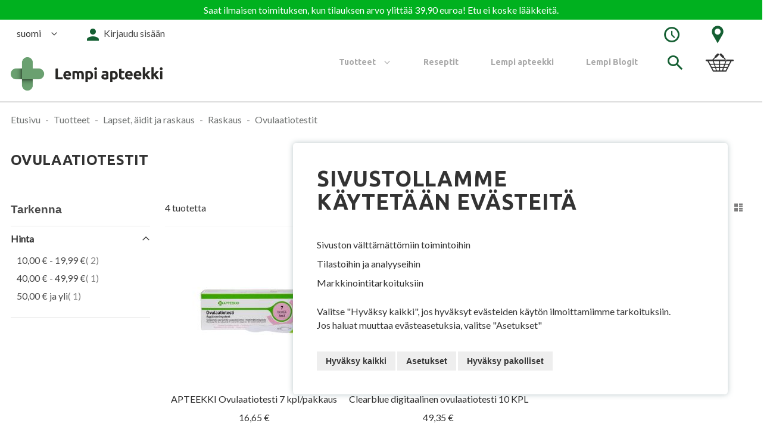

--- FILE ---
content_type: text/html; charset=UTF-8
request_url: https://lempiapteekki.fi/fi/tuotteet/lapset-aidit-ja-raskaus/raskaus/ovulaatiotestit.html
body_size: 23149
content:
<!doctype html>
<html lang="fi">
    <head >
        <script>
    var LOCALE = 'fi\u002DFI';
    var BASE_URL = 'https\u003A\u002F\u002Flempiapteekki.fi\u002Ffi\u002F';
    var require = {
        'baseUrl': 'https\u003A\u002F\u002Flempiapteekki.fi\u002Fstatic\u002Fversion1765873219\u002Ffrontend\u002FSolteq\u002Fapteekkariliitto\u002Ffi_FI'
    };</script>        <meta charset="utf-8"/>
<meta name="title" content="Ovulaatiotestit  - Lempi apteekki"/>
<meta name="keywords" content="Magento, Varien, E-commerce"/>
<meta name="robots" content="INDEX,FOLLOW"/>
<meta name="viewport" content="width=device-width, initial-scale=1, maximum-scale=1.0"/>
<meta name="format-detection" content="telephone=no"/>
<meta name="msapplication-TileColor" content="#ffffff"/>
<meta name="msapplication-TileImage" content="https://lempiapteekki.fi/static/version1765873219/frontend/Solteq/apteekkariliitto/fi_FI//ms-icon-144x144.png"/>
<meta name="theme-color" content="#ffffff"/>
<title>Ovulaatiotestit  - Lempi apteekki</title>
<link  rel="stylesheet" type="text/css"  media="all" href="https://lempiapteekki.fi/static/version1765873219/frontend/Solteq/apteekkariliitto/fi_FI/mage/calendar.css" />
<link  rel="stylesheet" type="text/css"  media="all" href="https://lempiapteekki.fi/static/version1765873219/frontend/Solteq/apteekkariliitto/fi_FI/Paytrail_PaymentService/css/payment-page-bypass.css" />
<link  rel="stylesheet" type="text/css"  media="all" href="https://lempiapteekki.fi/static/version1765873219/frontend/Solteq/apteekkariliitto/fi_FI/Markup_Smartship/css/agent-search.css" />
<link  rel="stylesheet" type="text/css"  media="all" href="https://lempiapteekki.fi/static/version1765873219/frontend/Solteq/apteekkariliitto/fi_FI/Markup_Matkahuolto/css/agent-search.css" />
<link  rel="stylesheet" type="text/css"  media="all" href="https://lempiapteekki.fi/static/version1765873219/frontend/Solteq/apteekkariliitto/fi_FI/Markup_Schenker/css/agent-search.css" />
<link  rel="stylesheet" type="text/css"  media="all" href="https://lempiapteekki.fi/static/version1765873219/frontend/Solteq/apteekkariliitto/fi_FI/Paytrail_PaymentServiceHyvaCheckout/css/payment-methods.css" />
<link  rel="stylesheet" type="text/css"  media="all" href="https://lempiapteekki.fi/static/version1765873219/frontend/Solteq/apteekkariliitto/fi_FI/css/styles-m.css" />
<link  rel="stylesheet" type="text/css"  media="all" href="https://lempiapteekki.fi/static/version1765873219/frontend/Solteq/apteekkariliitto/fi_FI/Wyomind_PointOfSale/css/pointofsale.css" />
<link  rel="stylesheet" type="text/css"  rel="stylesheet" type="text/css" href="https://lempiapteekki.fi/static/version1765873219/frontend/Solteq/apteekkariliitto/fi_FI/Crasman_CookieConsent/css/cookie.css" />
<link  rel="stylesheet" type="text/css"  media="screen and (min-width: 768px)" href="https://lempiapteekki.fi/static/version1765873219/frontend/Solteq/apteekkariliitto/fi_FI/css/styles-l.css" />
<link  rel="stylesheet" type="text/css"  media="print" href="https://lempiapteekki.fi/static/version1765873219/frontend/Solteq/apteekkariliitto/fi_FI/css/print.css" />
<script  type="text/javascript"  src="https://lempiapteekki.fi/static/version1765873219/frontend/Solteq/apteekkariliitto/fi_FI/requirejs/require.js"></script>
<script  type="text/javascript"  src="https://lempiapteekki.fi/static/version1765873219/frontend/Solteq/apteekkariliitto/fi_FI/mage/requirejs/mixins.js"></script>
<script  type="text/javascript"  src="https://lempiapteekki.fi/static/version1765873219/frontend/Solteq/apteekkariliitto/fi_FI/requirejs-config.js"></script>
<script  type="text/javascript"  src="https://lempiapteekki.fi/static/version1765873219/frontend/Solteq/apteekkariliitto/fi_FI/Solteq_CustomWidgets/js/moment.min.js"></script>
<link  rel="apple-touch-icon" sizes="57x57" href="https://lempiapteekki.fi/static/version1765873219/frontend/Solteq/apteekkariliitto/fi_FI/Magento_Theme/images/favicon/apple-icon-57x57.png" />
<link  rel="apple-touch-icon" sizes="60x60" href="https://lempiapteekki.fi/static/version1765873219/frontend/Solteq/apteekkariliitto/fi_FI/Magento_Theme/images/favicon/apple-icon-60x60.png" />
<link  rel="apple-touch-icon" sizes="72x72" href="https://lempiapteekki.fi/static/version1765873219/frontend/Solteq/apteekkariliitto/fi_FI/Magento_Theme/images/favicon/apple-icon-72x72.png" />
<link  rel="apple-touch-icon" sizes="76x76" href="https://lempiapteekki.fi/static/version1765873219/frontend/Solteq/apteekkariliitto/fi_FI/Magento_Theme/images/favicon/apple-icon-76x76.png" />
<link  rel="apple-touch-icon" sizes="114x114" href="https://lempiapteekki.fi/static/version1765873219/frontend/Solteq/apteekkariliitto/fi_FI/Magento_Theme/images/favicon/apple-icon-114x114.png" />
<link  rel="apple-touch-icon" sizes="120x120" href="https://lempiapteekki.fi/static/version1765873219/frontend/Solteq/apteekkariliitto/fi_FI/Magento_Theme/images/favicon/apple-icon-120x120.png" />
<link  rel="apple-touch-icon" sizes="144x144" href="https://lempiapteekki.fi/static/version1765873219/frontend/Solteq/apteekkariliitto/fi_FI/Magento_Theme/images/favicon/apple-icon-144x144.png" />
<link  rel="apple-touch-icon" sizes="152x152" href="https://lempiapteekki.fi/static/version1765873219/frontend/Solteq/apteekkariliitto/fi_FI/Magento_Theme/images/favicon/apple-icon-152x152.png" />
<link  rel="apple-touch-icon" sizes="180x180" href="https://lempiapteekki.fi/static/version1765873219/frontend/Solteq/apteekkariliitto/fi_FI/Magento_Theme/images/favicon/apple-icon-180x180.png" />
<link  rel="icon" type="image/png" sizes="192x192" href="https://lempiapteekki.fi/static/version1765873219/frontend/Solteq/apteekkariliitto/fi_FI/Magento_Theme/images/favicon/android-icon-192x192.png" />
<link  rel="icon" type="image/png" sizes="32x32" href="https://lempiapteekki.fi/static/version1765873219/frontend/Solteq/apteekkariliitto/fi_FI/Magento_Theme/images/favicon/favicon-32x32.png" />
<link  rel="icon" type="image/png" sizes="96x96" href="https://lempiapteekki.fi/static/version1765873219/frontend/Solteq/apteekkariliitto/fi_FI/Magento_Theme/images/favicon/favicon-96x96.png" />
<link  rel="icon" type="image/png" sizes="16x16" href="https://lempiapteekki.fi/static/version1765873219/frontend/Solteq/apteekkariliitto/fi_FI/Magento_Theme/images/favicon/favicon-16x16.png" />
<link  rel="canonical" href="https://lempiapteekki.fi/fi/tuotteet/lapset-aidit-ja-raskaus/raskaus/ovulaatiotestit.html" />
<link  rel="icon" type="image/x-icon" href="https://lempiapteekki.fi/media/favicon/websites/62/Lempiapteekki_logo_va_rit.png" />
<link  rel="shortcut icon" type="image/x-icon" href="https://lempiapteekki.fi/media/favicon/websites/62/Lempiapteekki_logo_va_rit.png" />
<meta name="google-site-verification" content="zFiwUiZr5Od-Ltm9bkoIFzz6s_mlihEGSmcldPGKdEs" />

<style>
/* #37920 fi  */
.banner-slider__item img {
    object-fit: contain;
    width: 100%;
    height: auto;
}

h1,h2,h3,h4,h5,h6 {

font-family: 'Ubuntu';

}

.nav-regular li.level0 > a > span {
font-family: 'Ubuntu';
}

.nav-regular .nav-item.level0>a {
font-family: 'Ubuntu' !important;
}

body {

font-family: 'Lato' !important;

}

.sticker {
    
background-color: #a85845 !important;
    
}

.recipe-order-info {

background-color: #A85845 !important;

}
</style>        <link rel="stylesheet" type="text/css" media="all" href="https://lempiapteekki.fi/media/mincache/store-css/apteekki_kivihaka.css?v=b3ce64e7ca7a532fd8a3a95bc22534f5" />
    <script type="text/x-magento-init">
        {
            "*": {
                "Magento_PageCache/js/form-key-provider": {
                    "isPaginationCacheEnabled":
                        0                }
            }
        }
    </script>
    <link href="//fonts.googleapis.com/css2?family=Lato&family=Ubuntu:wght@700&display=swap" rel="stylesheet" type="text/css" />
    </head>
    <body data-container="body"
          data-mage-init='{"loaderAjax": {}, "loader": { "icon": "https://lempiapteekki.fi/static/version1765873219/frontend/Solteq/apteekkariliitto/fi_FI/images/loader-2.gif"}}'
        id="html-body" class="page-with-filter page-products categorypath-tuotteet-lapset-aidit-ja-raskaus-raskaus-ovulaatiotestit category-ovulaatiotestit catalog-category-view page-layout-2columns-left">
        

<div class="cookie-status-message" id="cookie-status">
    The store will not work correctly in the case when cookies are disabled.</div>
<script type="text&#x2F;javascript">document.querySelector("#cookie-status").style.display = "none";</script>
<script type="text/x-magento-init">
    {
        "*": {
            "cookieStatus": {}
        }
    }
</script>

<script type="text/x-magento-init">
    {
        "*": {
            "mage/cookies": {
                "expires": null,
                "path": "\u002Ffi",
                "domain": ".lempiapteekki.fi",
                "secure": true,
                "lifetime": "3600"
            }
        }
    }
</script>
    <noscript>
        <div class="message global noscript">
            <div class="content">
                <p>
                    <strong>JavaScript seems to be disabled in your browser.</strong>
                    <span>
                        For the best experience on our site, be sure to turn on Javascript in your browser.                    </span>
                </p>
            </div>
        </div>
    </noscript>

<script>
    window.cookiesConfig = window.cookiesConfig || {};
    window.cookiesConfig.secure = true;
</script><script>    require.config({
        map: {
            '*': {
                wysiwygAdapter: 'mage/adminhtml/wysiwyg/tiny_mce/tinymceAdapter'
            }
        }
    });</script><div class="page-wrapper"><div id="header-container" class="header-container header-mobile page-header"  >
<div id="top" class="header-container2">
<div class="header-container3">

        <!-- Part of the header displayed only in mobile mode -->
    <div class="header-m-container">

        <div class="header-m-top-container">
            <div class="header-m-top header container clearer">
                <div class="inner-container">


                    
                                                                                        
                </div> <!-- end: inner-container -->
            </div> <!-- end: header-m-top -->
        </div> <!-- end: header-m-top-container -->

        <div class="header-m-primary-container">
            <div class="header-m-primary header container">
                <div class="inner-container">

                    
                    <!-- Mobile logo -->
                    <div class="logo-wrapper--mobile">
                        <a class="logo" href="https://lempiapteekki.fi/fi/" title="">
    <strong></strong>
    <img src="https://lempiapteekki.fi/media/logo/websites/62/Lempiapteekki_logo_va_rit.png"
         alt=""
    />
    </a>
                                                    <div class="header-icon-links"><div class="header-icon-links">

<div class="dropdown-block filled-heading dropdown-block-trigger hours-dropdown">
    <div class="dropdown-heading">
        <span class="inner-heading">
            <i class="apteekkari-icon icon-clock"></i>
        </span>
    </div>
    <div class="dropdown-content">
        <div class="title">Apteekki auki:</div>
                <table class="store-hours">
                            <tr class="hours-row"><td class="hours-row-title">ma</td><td class="hours-row-value">09:00 - 19:00</td></tr>
                                        <tr class="hours-row"><td class="hours-row-title">ti</td><td class="hours-row-value">09:00 - 19:00</td></tr>
                                        <tr class="hours-row"><td class="hours-row-title">ke</td><td class="hours-row-value">09:00 - 19:00</td></tr>
                                        <tr class="hours-row"><td class="hours-row-title">to</td><td class="hours-row-value">09:00 - 19:00</td></tr>
                                        <tr class="hours-row"><td class="hours-row-title">pe</td><td class="hours-row-value">09:00 - 19:00</td></tr>
                                        <tr class="hours-row"><td class="hours-row-title">la</td><td class="hours-row-value">10:00 - 18:00</td></tr>
                                        <tr class="hours-row"><td class="hours-row-title">su</td><td class="hours-row-value">suljettu</td></tr>
                    </table>
        <div class="actions">
            <a href="https://lempiapteekki.fi/fi/contact" class="action primary"><span>Poikkeusaukioloajat</span></a>
        </div>
    </div>
</div>

<div class="dropdown-block filled-heading dropdown-block-trigger contact-dropdown">
    <div class="dropdown-heading">
        <span class="inner-heading">
            <i class="apteekkari-icon icon-map-marker"></i>
        </span>
    </div>
    <div class="dropdown-content">
        <div class="title">Käyntiosoite:</div>
        <div class="address-wrap bg-white">
            <div class="store-address">
                                <input type="hidden" id="storeAddress" value="Harjuntausta 7, 33400 Tampere">
                Harjuntausta 7<br/>                                33400,                 Tampere            </div>
                    </div>
        <div class="actions">
                            <button class="action primary map-selector"><span>Avaa reittiohjeet</span></button>
                        <a href="https://lempiapteekki.fi/fi/contact" class="action primary"><span>Yhteystiedot</span></a>
        </div>
    </div>
</div>

</div></div>
                                            </div>
                    <div class="clearer after-mobile-logo"></div>

                    <!-- Skip links -->
                    <div id="skip-links" class="skip-links-wrapper skip-links--4 sticky-container">

                                                    <div data-skiptarget="#header-nav" class="skip-link skip-nav">
                                <i class="fa fa-bars"></i>
                            </div>
                        
                                                    <div data-skiptarget="#header-search" class="skip-link skip-search">
                                <i class="apteekkari-icon icon-search"></i>
                            </div>
                        
                        
                                                            <a href="https://lempiapteekki.fi/fi/customer/account/login" class="mobile-login-link">
                                    <i class="apteekkari-icon icon-user"></i>
                                </a>
                            
                        
                        
                        
                                                                            <div id="mini-cart-marker-mobile"></div>
                            <div data-block="minicart" class="minicart-wrapper mini-cart dropdown-block filled-heading" id="minicart">
        <div data-skiptarget="#header-cart" class="mini-cart-heading dropdown-heading skip-link skip-cart action showcart counter-over-top" data-bind="scope: 'minicart_content'">
        <span class="inner-heading" onclick="goCartPage()">
            <i class="apteekkari-icon icon-cart2" style="font-size: 32px;"></i>
            <span class="counter qty empty ic ic-char ib ib-size-s ib-circle"
                  data-bind="css: { empty: !!getCartParam('summary_count') == false }, blockLoader: isLoading">
                <span class="counter-number"><!-- ko text: getCartParam('summary_count') --><!-- /ko --></span>
                <span class="counter-label">
                <!-- ko if: getCartParam('summary_count') -->
                    <!-- ko text: getCartParam('summary_count') --><!-- /ko -->
                    <!-- ko i18n: 'items' --><!-- /ko -->
                <!-- /ko -->
                </span>
            </span>
            <span class="label hide">Ostoskori</span>
        </span>
    </div>
            <div id="header-cart" class="mini-cart-content dropdown-content skip-content skip-content--style block-cart block block-minicart empty"
            data-role="dropdownDialog"
            data-mage-init='{"dropdownDialog":{
                "triggerEvent": "click mouseenter",
                "appendTo": "[data-block=minicart]",
                "triggerTarget": ".showcart",
                "timeout": "200",
                "closeOnMouseLeave": true,
                "closeOnEscape": true,
                "parentClass": "active open",
                "buttons": []}}'>
            <div id="minicart-content-wrapper" data-bind="scope: 'minicart_content'">
                <!-- ko template: getTemplate() --><!-- /ko -->
            </div>
                    </div>
        <script>
        window.checkout = {"shoppingCartUrl":"https:\/\/lempiapteekki.fi\/fi\/checkout\/cart\/","checkoutUrl":"https:\/\/lempiapteekki.fi\/fi\/checkout\/","updateItemQtyUrl":"https:\/\/lempiapteekki.fi\/fi\/checkout\/sidebar\/updateItemQty\/","removeItemUrl":"https:\/\/lempiapteekki.fi\/fi\/checkout\/sidebar\/removeItem\/","imageTemplate":"Magento_Catalog\/product\/image_with_borders","baseUrl":"https:\/\/lempiapteekki.fi\/fi\/","minicartMaxItemsVisible":5,"websiteId":"62","maxItemsToDisplay":10,"storeId":"92","storeGroupId":"62","can_edit":true,"can_remove":true,"recipe_order":"null","saml":{"enabled":true,"forced":false,"linktext":"Login via Identity Provider"},"captcha":{"user_login":{"isCaseSensitive":false,"imageHeight":50,"imageSrc":"","refreshUrl":"https:\/\/lempiapteekki.fi\/fi\/captcha\/refresh\/","isRequired":false,"timestamp":1769103005}}};
    </script>
    <script type="text/x-magento-init">
    {
        "[data-block='minicart']": {
            "Magento_Ui/js/core/app": {"components":{"minicart_content":{"children":{"subtotal.container":{"children":{"subtotal":{"children":{"subtotal.totals":{"config":{"display_cart_subtotal_incl_tax":1,"display_cart_subtotal_excl_tax":0,"template":"Magento_Tax\/checkout\/minicart\/subtotal\/totals"},"children":{"subtotal.totals.msrp":{"component":"Magento_Msrp\/js\/view\/checkout\/minicart\/subtotal\/totals","config":{"displayArea":"minicart-subtotal-hidden","template":"Magento_Msrp\/checkout\/minicart\/subtotal\/totals"}}},"component":"Magento_Tax\/js\/view\/checkout\/minicart\/subtotal\/totals"}},"component":"uiComponent","config":{"template":"Magento_Checkout\/minicart\/subtotal"}}},"component":"uiComponent","config":{"displayArea":"subtotalContainer"}},"item.renderer":{"component":"Magento_Checkout\/js\/view\/cart-item-renderer","config":{"displayArea":"defaultRenderer","template":"Magento_Checkout\/minicart\/item\/default"},"children":{"item.image":{"component":"Magento_Catalog\/js\/view\/image","config":{"template":"Magento_Catalog\/product\/image","displayArea":"itemImage"}},"checkout.cart.item.price.sidebar":{"component":"uiComponent","config":{"template":"Magento_Checkout\/minicart\/item\/price","displayArea":"priceSidebar"}}}},"item.renderer.recipeorder":{"component":"uiComponent","config":{"displayArea":"recipeOrder","template":"Solteq_RecipeOrder\/minicart\/item\/recipe_order"},"children":{"item.recipeorder.image":{"component":"Magento_Catalog\/js\/view\/image","config":{"template":"Magento_Catalog\/product\/image","displayArea":"itemImage"}},"checkout.cart.item.price.sidebar":{"component":"uiComponent","config":{"template":"Magento_Checkout\/minicart\/item\/price","displayArea":"priceSidebar"}}}},"item.renderer.prescription.drug":{"component":"uiComponent","config":{"displayArea":"prescriptionDrug","template":"Solteq_RecipeOrder\/minicart\/item\/prescription_drug"},"children":{"item.prescription.drug.image":{"component":"Magento_Catalog\/js\/view\/image","config":{"template":"Magento_Catalog\/product\/image","displayArea":"itemImage"}},"checkout.cart.item.price.sidebar":{"component":"uiComponent","config":{"template":"Magento_Checkout\/minicart\/item\/price","displayArea":"priceSidebar"}}}},"extra_info":{"component":"uiComponent","config":{"displayArea":"extraInfo"}},"promotion":{"component":"uiComponent","config":{"displayArea":"promotion"}}},"config":{"itemRenderer":{"default":"defaultRenderer","simple":"defaultRenderer","virtual":"defaultRenderer","recipe_order":"recipeOrder","prescription_drug":"prescriptionDrug"},"template":"Magento_Checkout\/minicart\/content"},"component":"Magento_Checkout\/js\/view\/minicart"}},"types":[]}        },
        "*": {
            "Magento_Ui/js/block-loader": "https://lempiapteekki.fi/static/version1765873219/frontend/Solteq/apteekkariliitto/fi_FI/images/loader-1.gif"
        }
    }
    </script>
    <script type="text/javascript">
        //<![CDATA[
        requirejs(['jquery'], function(jQuery) {

            jQuery(function($) {
                // If header is in mobile mode, remove "display: block". See #10.
                $(document).on('dropdowndialogcreate', function(event) {
                    if ($('#header-container').hasClass('header-mobile'))
                    {
                        $('#header-cart').css('display', '');
                    }
                });
                $(document).on('dropdowndialogbeforeclose', function(event) {
                    $('#header-cart').data('mage-dropdownDialog').opener = $(document.body); // See #5
                });
            });

        }); //end: requirejs
        //]]>

        function goCartPage(){
            var header = document.getElementById('header-container');
            if(!header.classList.contains('header-mobile')){
                window.location.href = 'https://lempiapteekki.fi/fi/checkout/cart/';
            }
        }

    </script>
</div>
                        
                                                    <div id="header-nav" class="skip-content skip-content--style">
                                <div id="nav-marker-mobile"></div>
                            </div>

                                                    <div id="search-marker-mobile"></div>
                            
<div id="header-search" class="header-search-expanding skip-content skip-content--style">
<div id="block-search" class="block block-search search-wrapper expanding">     <div class="block block-title"><strong>Haku</strong></div>
    <div class="block block-content">
        <form class="form minisearch" id="search_mini_form" action="https://lempiapteekki.fi/fi/catalogsearch/result/" method="get">
            <div class="field search">
                                <div class="control">
                    <input id="search"
                           type="text"
                           name="q"
                           value=""
                           placeholder="Etsi tuotteita, ohjeita tai palveluita"
                           class="input-text"
                           maxlength="128"
                           role="combobox"
                           aria-haspopup="false"
                           aria-autocomplete="both"
                           autocomplete="off"/>
                                    </div>
            </div>
            <div class="actions">
                <button id="action-search" type="submit"
                        title="Haku"
                        class="action search"
                        disabled>
                    <span class="icon apteekkari-icon icon-search"></span>
                </button>
            </div>
        </form>
    </div>
</div> <!-- end: block-search -->
<script type="text/javascript">
    //<![CDATA[
    requirejs(['jquery', 'expandingsearch'], function(jQuery, expandingsearch) {
        jQuery(function($) {
            $('#block-search').expandingsearch();
        });
    }); //end: requirejs
    //]]>
</script>
</div>
                        
                                                    <div id="account-links-marker-mobile"></div>
                                <div id="header-account" class="account-links top-links skip-content skip-content--style dropdown-block" data-bind="scope: 'customer'">
                <div id="links-not-logged-in" class="dropdown-heading">
            <a href="https://lempiapteekki.fi/fi/customer/account/login/" title="Kirjaudu sisään" class="account-link">
                <div class="inner-heading">
                    <i class="apteekkari-icons icon-user"></i>
                    <span class="label account-links-label not-logged-msg">
                        Kirjaudu sisään                    </span>
                </div>
            </a>
        </div>
            </div>

    <script type="text/x-magento-init">
        {
            "*": {
                "Magento_Ui/js/core/app": {
                    "components": {
                        "customer": {
                            "component": "Magento_Customer/js/view/customer"
                        }
                    }
                }
            }
        }
    </script>

                        
                        
                            <div class="skip-links-clearer clearer"></div>

                    </div> <!-- end: skip-links-wrapper -->

                </div> <!-- end: inner-container -->
            </div> <!-- end: header-m-primary -->
        </div> <!-- end: header-m-primary-container -->

    </div> <!-- end: header-m-container -->
    
    <!-- Part of the header displayed only in regular mode -->
    <div class="header-top-custom">
        <div id="top-custom-container"><p>Saat ilmaisen toimituksen, kun tilauksen arvo ylittää 39,90 euroa! Etu ei koske lääkkeitä.</p></div>    </div>
    <div class="header-top-container">
        <div class="header-top header container clearer">
            <div class="inner-container">

                <a class="action skip contentarea"
   href="#contentarea">
    <span>
        Skip to Content    </span>
</a>

                                
                <div class="left-column">

                                                                                                <div class="item item-left item-interface"><div id="lang-switcher-wrapper-regular"><div class="dropdown-block filled-heading dropdown-block-trigger lang-switcher" id="switcher-language">
    <div class="dropdown-heading">
        <span class="inner-heading view-apteekki_kivihakafi" title="Kieli">
            <span class="label">suomi</span>
            <span class="caret"></span>
        </span>
    </div>
    <ul class="dropdown-content">
                                                        <li class="view-apteekki_kivihakase switcher-option">
                    <a href="#" data-post='{"action":"https:\/\/lempiapteekki.fi\/fi\/stores\/store\/redirect\/","data":{"___store":"apteekki_kivihakase","___from_store":"apteekki_kivihakafi","uenc":"aHR0cHM6Ly9sZW1waWFwdGVla2tpLmZpL3NlL3R1b3R0ZWV0L2xhcHNldC1haWRpdC1qYS1yYXNrYXVzL3Jhc2thdXMvb3Z1bGFhdGlvdGVzdGl0Lmh0bWw_X19fc3RvcmU9YXB0ZWVra2lfa2l2aWhha2FzZQ,,"}}'>svenska</a>
                </li>
                        </ul>
</div>
</div></div>
                                                    <div class="item item-left item-interface"><div id="user-menu-wrapper-regular">
    <div id="user-menu" class="user-menu">

        
        
        
        
        
                
        
        
        
                
        
                    <div id="account-links-marker-regular"></div>        
        
        
    </div> <!-- end: user-menu -->
</div>
</div>
                                            
                    
                    
                                            <div class="item item-left local-font hidden-xs hidden-sm">
                            <div class="welcome"></div>
                        </div>
                    
                    
                </div> <!-- end: left column -->

                <div class="right-column">

                    
                                            <div class="item item-right"><div class="header-icon-links"><div class="header-icon-links">

<div class="dropdown-block filled-heading dropdown-block-trigger hours-dropdown">
    <div class="dropdown-heading">
        <span class="inner-heading">
            <i class="apteekkari-icon icon-clock"></i>
        </span>
    </div>
    <div class="dropdown-content">
        <div class="title">Apteekki auki:</div>
                <table class="store-hours">
                            <tr class="hours-row"><td class="hours-row-title">ma</td><td class="hours-row-value">09:00 - 19:00</td></tr>
                                        <tr class="hours-row"><td class="hours-row-title">ti</td><td class="hours-row-value">09:00 - 19:00</td></tr>
                                        <tr class="hours-row"><td class="hours-row-title">ke</td><td class="hours-row-value">09:00 - 19:00</td></tr>
                                        <tr class="hours-row"><td class="hours-row-title">to</td><td class="hours-row-value">09:00 - 19:00</td></tr>
                                        <tr class="hours-row"><td class="hours-row-title">pe</td><td class="hours-row-value">09:00 - 19:00</td></tr>
                                        <tr class="hours-row"><td class="hours-row-title">la</td><td class="hours-row-value">10:00 - 18:00</td></tr>
                                        <tr class="hours-row"><td class="hours-row-title">su</td><td class="hours-row-value">suljettu</td></tr>
                    </table>
        <div class="actions">
            <a href="https://lempiapteekki.fi/fi/contact" class="action primary"><span>Poikkeusaukioloajat</span></a>
        </div>
    </div>
</div>

<div class="dropdown-block filled-heading dropdown-block-trigger contact-dropdown">
    <div class="dropdown-heading">
        <span class="inner-heading">
            <i class="apteekkari-icon icon-map-marker"></i>
        </span>
    </div>
    <div class="dropdown-content">
        <div class="title">Käyntiosoite:</div>
        <div class="address-wrap bg-white">
            <div class="store-address">
                                <input type="hidden" id="storeAddress" value="Harjuntausta 7, 33400 Tampere">
                Harjuntausta 7<br/>                                33400,                 Tampere            </div>
                    </div>
        <div class="actions">
                            <button class="action primary map-selector"><span>Avaa reittiohjeet</span></button>
                        <a href="https://lempiapteekki.fi/fi/contact" class="action primary"><span>Yhteystiedot</span></a>
        </div>
    </div>
</div>

</div></div></div>
                    
                    
                </div> <!-- end: right column -->

            </div> <!-- end: inner-container -->
        </div> <!-- end: header-top -->
    </div> <!-- end: header-top-container -->

    <div class="header-primary-container sticky-container">
        <div class="header-primary header container">
            <div class="inner-container">

                
                                <div class="hp-blocks-holder hp-blocks-holder--stacked">

                                            <!-- Left column -->
                        <div class="hp-block left-column grid12-4">
                                                                                                                            <div class="item"><div class="logo-wrapper logo-wrapper--regular">        <a class="logo" href="https://lempiapteekki.fi/fi/" title="">
            <strong></strong>
            <img src="https://lempiapteekki.fi/media/logo/websites/62/Lempiapteekki_logo_va_rit.png"
                 alt=""
                                              />
                    </a>
</div></div>
                                                                                    </div> <!-- end: left column -->
                    
                    
                                            <!-- Right column -->
                        <div class="hp-block right-column grid12-8">
                                                                                                                            <div class="item">
    <div class="nav-container skip-content simple">
        <div class="nav container clearer">
            <div class="inner-container"><div class="navi-wrapper">

        <ul class="nav-holders-wrapper right-column">
        <li id="nav-holder1" class="nav-item level0 level-top nav-holder"><div id="mini-cart-marker-regular"></div></li>
        <li id="nav-holder2" class="nav-item level0 level-top nav-holder"><div id="search-marker-regular"></div></li>
        <li id="nav-holder3" class="nav-item level0 level-top nav-holder"></li>
    </ul>

            
        <div id="mobnav-trigger" class="mobnav-trigger menu-trigger">
            <div class="menu-trigger-inner">
                <span class="trigger-icon"><span class="line"></span><span class="line"></span><span class="line"></span></span>
                <span class="label">Valikko</span>
            </div>
        </div>

    
        
            
        <div id="nav-marker-regular"></div>
    <nav id="mainmenu" class="navi nav-regular opt-fx-fade-inout opt-sb1 opt-sob custom-hover-nav">
        <ul>

                        
            
                        
                                        <li class="nav-item level0 nav-1 active level-top first last nav-item--parent mega nav-item--only-subcategories parent"><a href="https://lempiapteekki.fi/fi/tuotteet.html" class="level-top"><span>Tuotteet</span><span class="caret"></span></a><span class="opener"></span><div class="nav-panel--dropdown nav-panel full-width"><div class="nav-panel-inner"><div class="nav-block--center grid12-12"><ul class="level0 nav-submenu nav-submenu--mega dd-itemgrid dd-itemgrid-3col"><li class="nav-item level1 nav-1-1 first"><a href="https://lempiapteekki.fi/fi/tuotteet/allergia.html"><span>Allergia</span></a></li><li class="nav-item level1 nav-1-2"><a href="https://lempiapteekki.fi/fi/tuotteet/apteekkikosmetiikka.html"><span>Apteekkikosmetiikka</span></a></li><li class="nav-item level1 nav-1-3"><a href="https://lempiapteekki.fi/fi/tuotteet/elaimet.html"><span>Eläimet</span></a></li><li class="nav-item level1 nav-1-4"><a href="https://lempiapteekki.fi/fi/tuotteet/ensiapu.html"><span>Ensiapu</span></a></li><li class="nav-item level1 nav-1-5"><a href="https://lempiapteekki.fi/fi/tuotteet/haavanhoito-ja-sidetarvikkeet.html"><span>Haavanhoito ja sidetarvikkeet</span></a></li><li class="nav-item level1 nav-1-6"><a href="https://lempiapteekki.fi/fi/tuotteet/hiukset-ja-paanahka.html"><span>Hiukset ja päänahka</span></a></li><li class="nav-item level1 nav-1-7"><a href="https://lempiapteekki.fi/fi/tuotteet/ihonhoito.html"><span>Ihonhoito</span></a></li><li class="nav-item level1 nav-1-8"><a href="https://lempiapteekki.fi/fi/tuotteet/intiimi.html"><span>Intiimi</span></a></li><li class="nav-item level1 nav-1-9"><a href="https://lempiapteekki.fi/fi/tuotteet/kipu-ja-flunssa.html"><span>Kipu ja flunssa</span></a></li><li class="nav-item level1 nav-1-10 active"><a href="https://lempiapteekki.fi/fi/tuotteet/lapset-aidit-ja-raskaus.html"><span>Lapset, äidit ja raskaus</span></a></li><li class="nav-item level1 nav-1-11"><a href="https://lempiapteekki.fi/fi/tuotteet/liikunta-ja-urheilu.html"><span>Liikunta ja urheilu</span></a></li><li class="nav-item level1 nav-1-12"><a href="https://lempiapteekki.fi/fi/tuotteet/matkalle-ja-mokille.html"><span>Matkalle ja mökille</span></a></li><li class="nav-item level1 nav-1-13"><a href="https://lempiapteekki.fi/fi/tuotteet/ravitsemus-ja-painonhallinta.html"><span>Ravintovalmisteet ja elintarvikkeet</span></a></li><li class="nav-item level1 nav-1-14"><a href="https://lempiapteekki.fi/fi/tuotteet/silmat-korvat-ja-nena.html"><span>Silmät, korvat ja nenä</span></a></li><li class="nav-item level1 nav-1-15"><a href="https://lempiapteekki.fi/fi/tuotteet/suu-ja-hampaat.html"><span>Suu ja hampaat</span></a></li><li class="nav-item level1 nav-1-16"><a href="https://lempiapteekki.fi/fi/tuotteet/sydan-ja-verenkierto.html"><span>Sydän ja verenkierto</span></a></li><li class="nav-item level1 nav-1-17"><a href="https://lempiapteekki.fi/fi/tuotteet/testit-apuvalineet-ja-muut.html"><span>Testit, apuvälineet ja muut</span></a></li><li class="nav-item level1 nav-1-18"><a href="https://lempiapteekki.fi/fi/tuotteet/tupakoinnin-lopettaminen.html"><span>Tupakoinnin lopettaminen</span></a></li><li class="nav-item level1 nav-1-19"><a href="https://lempiapteekki.fi/fi/tuotteet/vatsa.html"><span>Vatsa</span></a></li><li class="nav-item level1 nav-1-20 last"><a href="https://lempiapteekki.fi/fi/tuotteet/vitamiinit-kivennaisaineet-ja-lisaravinteet.html"><span>Vitamiinit, maitohappobakteerit ja muut ravintolisät</span></a></li></ul></div></div></div></li>            
                                    
                                        <ul class="custom-nav-links">
<ul class="custom-nav-links">
<li class="nav-item level0 level-top"><a class="level-top" title="Reseptilääkkeet" href="https://lempiapteekki.fi/fi/prescription/index/info">Reseptit</a></li>
<li class="nav-item level0 level-top"><a class="level-top" title="Palvelut" href="https://lempiapteekki.fi/fi/palvelut">Lempi apteekki</a></li>
<li class="nav-item level0 level-top"><a href="https://lempiapteekki.fi/fi/blogit">Lempi Blogit</a></li>
</ul>
</ul>
<p> </p>            
                    <li class="visible-xs-block nav-item level0 nav-1 level-top last nav-item--parent classic parent">
        <a href="#" class="level-top">
            <span>Kieli: suomi</span>
        </a>
        <span class="opener"></span>
        <ul class="level0 nav-submenu nav-panel--dropdown nav-panel" style="display: none;">
                                                                            <li class="view-apteekki_kivihakase nav-item level1 nav-1-1 first last classic">
                        <a href="#" data-post='{"action":"https:\/\/lempiapteekki.fi\/fi\/stores\/store\/redirect\/","data":{"___store":"apteekki_kivihakase","___from_store":"apteekki_kivihakafi","uenc":"aHR0cHM6Ly9sZW1waWFwdGVla2tpLmZpL3NlL3R1b3R0ZWV0L2xhcHNldC1haWRpdC1qYS1yYXNrYXVzL3Jhc2thdXMvb3Z1bGFhdGlvdGVzdGl0Lmh0bWw_X19fc3RvcmU9YXB0ZWVra2lfa2l2aWhha2FzZQ,,"}}'>svenska</a>
                    </li>
                                    </ul>
    </li>
            
        </ul>

    </nav>

    <div class="nav-border-bottom"></div>

</div> <!-- end: navi-wrapper -->
<script type="text/javascript">
//<![CDATA[

requirejs(['jquery', 'ultramegamenu'], function(jQuery, ultramegamenu) {

    var topMenuContainer = jQuery('#mainmenu');
    var topMenuSettings = {
        mobileMenuThreshold: 770        , isVerticalLayout: false        , vertnavTriggerSelector: '#vertnav-trigger'
        , mode: 0                , initVerticalMenuCollapsed: true        , outermostContainer: jQuery('.hp-blocks-holder')        , fullWidthDdContainer: jQuery('.hp-blocks-holder')    };
    var theTopMenu = topMenuContainer.ultramegamenu(topMenuSettings).data("infortis-ultramegamenu");
    theTopMenu.enableDropdowns();

        
        jQuery(function($) {

            var itemsList = topMenuContainer.children('ul'); // itemsList.css('background-color', 'yellow'); ///

            // Non-clickable links
            itemsList.on('click', '.no-click', function(e) {
                e.preventDefault();
            });

        }); //end: on document ready

        jQuery(window).on("load", function() {

            var menubar = topMenuContainer;
            var isTouchDevice = ('ontouchstart' in window) || (navigator.msMaxTouchPoints > 0);
            if (isTouchDevice)
            {
                menubar.on('click', 'a', function(e) {

                    var link = jQuery(this);
                    if (!menubar.hasClass('nav-mobile') && link.parent().hasClass('nav-item--parent'))
                    {
                        if (!link.hasClass('ready'))
                        {
                            e.preventDefault();
                            menubar.find('.ready').removeClass('ready');
                            link.parents('li').children('a').addClass('ready');
                        }
                    }

                }); //end: on click
            } //end: if isTouchDevice

        }); //end: on load

    
}); //end: requirejs

//]]>
</script>
</div>
        </div>
    </div></div>
                                                                                    </div> <!-- end: right column -->
                                        
                </div> <!-- end: hp-blocks-holder -->

            </div> <!-- end: inner-container -->
        </div> <!-- end: header-primary -->
    </div> <!-- end: header-primary-container -->

    
</div> <!-- end: header-container3 -->
</div> <!-- end: header-container2 -->
</div> <!-- end: header-container -->
<script type="text/javascript">
//<![CDATA[

requirejs(['jquery', 'smartheader', 'stickyheader', 'dropdownDialog'], function(jQuery, smartheader, stickyheader, dropdownDialog) {

    var theHeaderContainer = jQuery('#header-container');

        
        //alert('header tpl, before smartheader');

        theHeaderContainer.smartheader();

    
    jQuery(function($) {

        //console.log('header tpl, on(ready), ater smartheader');
        //alert('header tpl, on(ready), ater smartheader');

        
            // Skip Links
            var skipContents = $('.skip-content');
            var skipLinks = $('.skip-link');

            skipLinks.on('click', function (event) {

                // In case skip link is "a" tag
                event.preventDefault();

                var self = $(this);
                var target = self.data('skiptarget');

                // Get target element
                var elem = $(target);

                // Check if stub is open
                var isSkipContentOpen = elem.hasClass('skip-active') ? 1 : 0;

                // Hide all stubs
                skipLinks.removeClass('skip-active');
                skipContents.removeClass('skip-active');

                // Toggle stubs
                if (isSkipContentOpen) {
                    self.removeClass('skip-active');
                } else {
                    self.addClass('skip-active');
                    elem.addClass('skip-active');
                }
            });

        
        
            var stickyHeaderSettings = {
                stickyThreshold: 0
            }
            theHeaderContainer.stickyheader(stickyHeaderSettings);

        
    }); //end: on document ready

}); //end: requirejs

//]]>
</script>
<script type="text/javascript">
//<![CDATA[

    //Expose the header container if jQuery script (smartheader) failed

    // var jsHeaderContainerObject = document.getElementById("header-container");
    // if (jsHeaderContainerObject.style.display == 'none')
    // {
    //     jsHeaderContainerObject.style.display = "block";
    //     jsHeaderContainerObject.classList.add("js-shown"); ///
    // }

//]]>
</script>
<div class="main-container"><div class="container"><div class="inner-container"><div class="breadcrumbs">
    <ul class="items">
                    <li class="item home">
                            <a href="https://lempiapteekki.fi/fi/"
                   title="Siirry etusivulle">
                    Etusivu                </a>
                        </li>
                    <li class="item category3">
                            <a href="https://lempiapteekki.fi/fi/tuotteet.html"
                   title="">
                    Tuotteet                </a>
                        </li>
                    <li class="item category12">
                            <a href="https://lempiapteekki.fi/fi/tuotteet/lapset-aidit-ja-raskaus.html"
                   title="">
                    Lapset, äidit ja raskaus                </a>
                        </li>
                    <li class="item category163">
                            <a href="https://lempiapteekki.fi/fi/tuotteet/lapset-aidit-ja-raskaus/raskaus.html"
                   title="">
                    Raskaus                </a>
                        </li>
                    <li class="item category165">
                            <strong>Ovulaatiotestit</strong>
                        </li>
            </ul>
</div>
<div class="page-title-wrapper">
    <h1 class="page-title"
         id="page-title-heading"                     aria-labelledby="page-title-heading&#x20;toolbar-amount"
        >
        <span class="base" data-ui-id="page-title-wrapper" >Ovulaatiotestit</span>    </h1>
    </div>
</div></div><div class="main container"><div class="inner-container"><main id="maincontent" class="page-main"><a id="contentarea" tabindex="-1"></a>
<div class="page messages"><div data-placeholder="messages"></div>
<div data-bind="scope: 'messages'">
    <!-- ko if: cookieMessages && cookieMessages.length > 0 -->
    <div aria-atomic="true" role="alert" data-bind="foreach: { data: cookieMessages, as: 'message' }" class="messages">
        <div data-bind="attr: {
            class: 'message-' + message.type + ' ' + message.type + ' message',
            'data-ui-id': 'message-' + message.type
        }">
            <div data-bind="html: $parent.prepareMessageForHtml(message.text)"></div>
        </div>
    </div>
    <!-- /ko -->

    <!-- ko if: messages().messages && messages().messages.length > 0 -->
    <div aria-atomic="true" role="alert" class="messages" data-bind="foreach: {
        data: messages().messages, as: 'message'
    }">
        <div data-bind="attr: {
            class: 'message-' + message.type + ' ' + message.type + ' message',
            'data-ui-id': 'message-' + message.type
        }">
            <div data-bind="html: $parent.prepareMessageForHtml(message.text)"></div>
        </div>
    </div>
    <!-- /ko -->
</div>
<script type="text/x-magento-init">
    {
        "*": {
            "Magento_Ui/js/core/app": {
                "components": {
                        "messages": {
                            "component": "Magento_Theme/js/view/messages"
                        }
                    }
                }
            }
    }
</script>
</div><div class="columns"><div class="column main"><input name="form_key" type="hidden" value="8OKyAx2QKOsnlbqt" /><div id="authenticationPopup" data-bind="scope:'authenticationPopup', style: {display: 'none'}">
        <script>window.authenticationPopup = {"autocomplete":"off","customerRegisterUrl":"https:\/\/lempiapteekki.fi\/fi\/customer\/account\/create\/","customerForgotPasswordUrl":"https:\/\/lempiapteekki.fi\/fi\/customer\/account\/forgotpassword\/","baseUrl":"https:\/\/lempiapteekki.fi\/fi\/","customerLoginUrl":"https:\/\/lempiapteekki.fi\/fi\/customer\/ajax\/login\/"}</script>    <!-- ko template: getTemplate() --><!-- /ko -->
        <script type="text/x-magento-init">
        {
            "#authenticationPopup": {
                "Magento_Ui/js/core/app": {"components":{"authenticationPopup":{"component":"Magento_Customer\/js\/view\/authentication-popup","children":{"messages":{"component":"Magento_Ui\/js\/view\/messages","displayArea":"messages"},"captcha":{"component":"Magento_Captcha\/js\/view\/checkout\/loginCaptcha","displayArea":"additional-login-form-fields","formId":"user_login","configSource":"checkout"},"saml_sso":{"component":"Pitbulk_SAML2\/js\/view\/checkout\/samlLoginLink","displayArea":"before","formId":"user_login","configSource":"checkout"}}}}}            },
            "*": {
                "Magento_Ui/js/block-loader": "https\u003A\u002F\u002Flempiapteekki.fi\u002Fstatic\u002Fversion1765873219\u002Ffrontend\u002FSolteq\u002Fapteekkariliitto\u002Ffi_FI\u002Fimages\u002Floader\u002D1.gif"
                            }
        }
    </script>
</div>
<script type="text/x-magento-init">
    {
        "*": {
            "Magento_Customer/js/section-config": {
                "sections": {"stores\/store\/switch":["*"],"stores\/store\/switchrequest":["*"],"directory\/currency\/switch":["*"],"*":["messages"],"customer\/account\/logout":["*","recently_viewed_product","recently_compared_product","persistent"],"customer\/account\/loginpost":["*"],"customer\/account\/createpost":["*"],"customer\/account\/editpost":["*"],"customer\/ajax\/login":["checkout-data","cart","captcha"],"catalog\/product_compare\/add":["compare-products"],"catalog\/product_compare\/remove":["compare-products"],"catalog\/product_compare\/clear":["compare-products"],"sales\/guest\/reorder":["cart"],"sales\/order\/reorder":["cart"],"checkout\/cart\/add":["cart","directory-data"],"checkout\/cart\/delete":["cart"],"checkout\/cart\/updatepost":["cart"],"checkout\/cart\/updateitemoptions":["cart"],"checkout\/cart\/couponpost":["cart"],"checkout\/cart\/estimatepost":["cart"],"checkout\/cart\/estimateupdatepost":["cart"],"checkout\/onepage\/saveorder":["cart","checkout-data","last-ordered-items","amasty-checkout-data"],"checkout\/sidebar\/removeitem":["cart"],"checkout\/sidebar\/updateitemqty":["cart"],"rest\/*\/v1\/carts\/*\/payment-information":["cart","last-ordered-items","instant-purchase","captcha","amasty-checkout-data"],"rest\/*\/v1\/guest-carts\/*\/payment-information":["cart","captcha","amasty-checkout-data"],"rest\/*\/v1\/guest-carts\/*\/selected-payment-method":["cart","checkout-data"],"rest\/*\/v1\/carts\/*\/selected-payment-method":["cart","checkout-data","instant-purchase"],"customer\/address\/*":["instant-purchase"],"customer\/account\/*":["instant-purchase"],"vault\/cards\/deleteaction":["instant-purchase"],"multishipping\/checkout\/overviewpost":["cart"],"persistent\/index\/unsetcookie":["persistent"],"review\/product\/post":["review"],"wishlist\/index\/add":["wishlist"],"wishlist\/index\/remove":["wishlist"],"wishlist\/index\/updateitemoptions":["wishlist"],"wishlist\/index\/update":["wishlist"],"wishlist\/index\/cart":["wishlist","cart"],"wishlist\/index\/fromcart":["wishlist","cart"],"wishlist\/index\/allcart":["wishlist","cart"],"wishlist\/shared\/allcart":["wishlist","cart"],"wishlist\/shared\/cart":["cart"],"paypal\/express\/placeorder":["amasty-checkout-data"],"paypal\/payflowexpress\/placeorder":["amasty-checkout-data"],"sso\/saml2\/login":["*"],"sso\/saml2\/acs":["*"]},
                "clientSideSections": ["checkout-data","cart-data","amasty-checkout-data"],
                "baseUrls": ["https:\/\/lempiapteekki.fi\/fi\/"],
                "sectionNames": ["messages","customer","compare-products","last-ordered-items","cart","directory-data","instant-purchase","captcha","persistent","review","wishlist","hyva_checkout","recently_viewed_product","recently_compared_product","product_data_storage"]            }
        }
    }
</script>
<script type="text/x-magento-init">
    {
        "*": {
            "Magento_Customer/js/customer-data": {
                "sectionLoadUrl": "https\u003A\u002F\u002Flempiapteekki.fi\u002Ffi\u002Fcustomer\u002Fsection\u002Fload\u002F",
                "expirableSectionLifetime": 60,
                "expirableSectionNames": ["cart","persistent"],
                "cookieLifeTime": "3600",
                "updateSessionUrl": "https\u003A\u002F\u002Flempiapteekki.fi\u002Ffi\u002Fcustomer\u002Faccount\u002FupdateSession\u002F"
            }
        }
    }
</script>
<script type="text/x-magento-init">
    {
        "*": {
            "Magento_Customer/js/invalidation-processor": {
                "invalidationRules": {
                    "website-rule": {
                        "Magento_Customer/js/invalidation-rules/website-rule": {
                            "scopeConfig": {
                                "websiteId": "62"
                            }
                        }
                    }
                }
            }
        }
    }
</script>
<script type="text/x-magento-init">
    {
        "body": {
            "pageCache": {"url":"https:\/\/lempiapteekki.fi\/fi\/page_cache\/block\/render\/id\/165\/","handles":["default","catalog_category_view","catalog_category_view_type_layered","catalog_category_view_type_layered_without_children","catalog_category_view_displaymode_","catalog_category_view_id_165"],"originalRequest":{"route":"catalog","controller":"category","action":"view","uri":"\/fi\/tuotteet\/lapset-aidit-ja-raskaus\/raskaus\/ovulaatiotestit.html"},"versionCookieName":"private_content_version"}        }
    }
</script>
                        <div class="toolbar toolbar-products" data-mage-init='{"productListToolbarForm":{"mode":"product_list_mode","direction":"product_list_dir","order":"product_list_order","limit":"product_list_limit","modeDefault":"grid","directionDefault":"asc","orderDefault":"name","limitDefault":16,"url":"https:\/\/lempiapteekki.fi\/fi\/tuotteet\/lapset-aidit-ja-raskaus\/raskaus\/ovulaatiotestit.html","formKey":"8OKyAx2QKOsnlbqt","post":false}}'>

                        <div class="modes">
                            <strong class="modes-label" id="modes-label">View as</strong>
                                                <strong title="Ruudukko"
                            class="modes-mode active mode-grid"
                            data-value="grid">
                        <span>Ruudukko</span>
                    </strong>
                                                                <a class="modes-mode mode-list"
                       title="Luettelo"
                       href="#"
                       data-role="mode-switcher"
                       data-value="list"
                       id="mode-list"
                       aria-labelledby="modes-label mode-list">
                        <span>Luettelo</span>
                    </a>
                                        </div>
        
        <p class="toolbar-amount" id="toolbar-amount">
            <span class="toolbar-number">4</span> tuotetta    </p>

        
    
        
        
    
    

                    <div class="toolbar-sorter sorter">
    <label class="sorter-label" for="sorter">Järjestä</label>
    <select id="sorter" data-role="sorter" class="sorter-options">
                                            <option value="name"
                                    selected="selected"
                                >
                Tuotenimi            </option>
                                <option value="price"
                                >
                Hinta            </option>
            </select>
            <a title="Järjestä laskevasti" href="#" class="action sorter-action sort-asc" data-role="direction-switcher" data-value="desc">
            <span>Järjestä laskevasti</span>
        </a>
    </div>
        
        <div class="field limiter">
    <label class="label" for="limiter">
        <span>Näytä</span>
    </label>
    <div class="control">
        <select id="limiter" data-role="limiter" class="limiter-options">
                            <option value="8"
                    >
                    8                </option>
                            <option value="16"
                                            selected="selected"
                    >
                    16                </option>
                            <option value="32"
                    >
                    32                </option>
                            <option value="44"
                    >
                    44                </option>
                    </select>
    </div>
    <span class="limiter-text">per sivu</span>
</div>

    </div>
        <script type="text/x-magento-init">
    {
        "body": {
            "addToWishlist": {"productType":["simple","virtual","configurable","downloadable","bundle","grouped"]}        }
    }
</script>
        <style>
    .backorder-status {
        position: absolute;
        z-index: 99;
        bottom: 0;
        text-align: center;
        width: 100%;
        padding: 0.5rem 1rem;
        left:0;
        right:0;
    }
    .out-of-stock-warehouse.out-of-stock-supplier {
       color: ;
       background-color:;
    }
    .in-stock-warehouse.out-of-stock-supplier {
        color:;
        background-color:;
    }
    .in-stock-warehouse.in-stock-supplier {
        color:;
        background-color:;
    }
    .out-of-stock-warehouse.in-stock-supplier {
        color:;
        background-color:;
    }
    </style>
        <div class="products wrapper grid items-grid items-grid-partitioned category-products-grid centered hover-effect equal-height round-stickers">
        <ol class="products list items product-items itemgrid">
                        
            <li class="item product product-item">

                <div class="product-item-info imgdim-x" data-container="product-grid">
                    
                                        <div class="product-item-img">
                                                <a href="https://lempiapteekki.fi/fi/apteekki-ovulaatiotesti-7-kpl-pakkaus.html" class="product photo product-item-photo">
                            <span class="product-image-container product-image-container-13207">
    <span class="product-image-wrapper">
        <img class="product-image-photo"
                        src="https://lempiapteekki.fi/media/catalog/product/cache/995480ec6a7fd365beabccd6568ae1ec/1/0/1000014440_Apteekki_Ovulaatiotesti_7_kpl_pakkaus_pakkauskuva_Pakkauskuva9259_jpg.jpg"
            loading="lazy"
            width="240"
            height="240"
            alt="APTEEKKI&#x20;Ovulaatiotesti&#x20;7&#x20;kpl&#x2F;pakkaus"/></span>
</span>
<style>.product-image-container-13207 {
    width: 240px;
}
.product-image-container-13207 span.product-image-wrapper {
    padding-bottom: 100%;
}</style><script type="text&#x2F;javascript">prodImageContainers = document.querySelectorAll(".product-image-container-13207");
for (var i = 0; i < prodImageContainers.length; i++) {
    prodImageContainers[i].style.width = "240px";
}
prodImageContainersWrappers = document.querySelectorAll(
    ".product-image-container-13207  span.product-image-wrapper"
);
for (var i = 0; i < prodImageContainersWrappers.length; i++) {
    prodImageContainersWrappers[i].style.paddingBottom = "100%";
}</script>                        </a>

                                                
                        
                                                                                                                            <div data-role="add-to-links" class="actions-secondary addto-links addto-links-icons addto-onimage onhover">
            <a href="#"
                class="action towishlist "
                title="Lisää toivelistaan"
                aria-label="Lisää toivelistaan"
                data-post='{"action":"https:\/\/lempiapteekki.fi\/fi\/wishlist\/index\/add\/","data":{"product":13207,"uenc":"aHR0cHM6Ly9sZW1waWFwdGVla2tpLmZpL2ZpL3R1b3R0ZWV0L2xhcHNldC1haWRpdC1qYS1yYXNrYXVzL3Jhc2thdXMvb3Z1bGFhdGlvdGVzdGl0Lmh0bWw,"}}'
                data-action="add-to-wishlist"
                role="button">
                    <span class="icon ib ib-hover ic ic-heart "></span>
                    <span class="label">Lisää toivelistaan</span>
            </a>
            </div>
                                                            
                        
                    </div> <!-- end: product-item-img -->
                    <div class="product details product-item-details">

                                                <strong class="product name product-item-name product-name">
                            <a class="product-item-link"
                               href="https://lempiapteekki.fi/fi/apteekki-ovulaatiotesti-7-kpl-pakkaus.html" title="APTEEKKI Ovulaatiotesti 7 kpl/pakkaus">
                                APTEEKKI Ovulaatiotesti 7 kpl/pakkaus                            </a>
                        </strong>
                        
                                                                        
                                                
                                                                                    <div class="price-box price-final_price" data-role="priceBox" data-product-id="13207" data-price-box="product-id-13207">
    

<span class="price-container price-final_price&#x20;tax"
        >
        <span  id="product-price-13207"                data-price-amount="16.65"
        data-price-type="finalPrice"
        class="price-wrapper "
    ><span class="price">16,65 €</span></span>
        </span>

</div>                                                    
                        
                    
                        <div class="product-item-inner">

                            
                                                        <div class="product actions product-item-actions  display-onhover">
                                                                    <div class="actions-primary">
                                                                                                                                <form data-role="tocart-form" action="https://lempiapteekki.fi/fi/checkout/cart/add/uenc/aHR0cHM6Ly9sZW1waWFwdGVla2tpLmZpL2ZpL3R1b3R0ZWV0L2xhcHNldC1haWRpdC1qYS1yYXNrYXVzL3Jhc2thdXMvb3Z1bGFhdGlvdGVzdGl0Lmh0bWw%2C/product/13207/" method="post">
                                                <input type="hidden" name="product" value="13207">
                                                <input type="hidden" name="uenc" value="[base64],">
                                                <input name="form_key" type="hidden" value="8OKyAx2QKOsnlbqt" />                                                <button type="submit"
                                                        title="Ostoskoriin"
                                                        class="action tocart primary">
                                                    <span>Ostoskoriin</span>
                                                </button>
                                            </form>

                                                                            </div>
                                                                                                                            </div> <!-- end: product-item-actions -->
                            
                            
                        </div> <!-- end: product-item-inner -->

                                                            </div> <!-- end: product-item-details -->
                    
                </div> <!-- end: product-item-info -->
            </li>
                        
            <li class="item product product-item">

                <div class="product-item-info imgdim-x" data-container="product-grid">
                    
                                        <div class="product-item-img">
                                                <a href="https://lempiapteekki.fi/fi/clearblue-digitaalinen-ovulaatiotesti-x10-kpl.html" class="product photo product-item-photo">
                            <span class="product-image-container product-image-container-974">
    <span class="product-image-wrapper">
        <img class="product-image-photo"
                        src="https://lempiapteekki.fi/media/catalog/product/cache/995480ec6a7fd365beabccd6568ae1ec/1/0/1000020242_Clearblue_digitaalinen_ovulaatiotesti_10_kpl_pakkauskuva_Pakkauskuva19169_png.png"
            loading="lazy"
            width="240"
            height="240"
            alt="Clearblue&#x20;digitaalinen&#x20;ovulaatiotesti&#x20;10&#x20;KPL"/></span>
</span>
<style>.product-image-container-974 {
    width: 240px;
}
.product-image-container-974 span.product-image-wrapper {
    padding-bottom: 100%;
}</style><script type="text&#x2F;javascript">prodImageContainers = document.querySelectorAll(".product-image-container-974");
for (var i = 0; i < prodImageContainers.length; i++) {
    prodImageContainers[i].style.width = "240px";
}
prodImageContainersWrappers = document.querySelectorAll(
    ".product-image-container-974  span.product-image-wrapper"
);
for (var i = 0; i < prodImageContainersWrappers.length; i++) {
    prodImageContainersWrappers[i].style.paddingBottom = "100%";
}</script>                        </a>

                                                
                        
                                                                                                                            <div data-role="add-to-links" class="actions-secondary addto-links addto-links-icons addto-onimage onhover">
            <a href="#"
                class="action towishlist "
                title="Lisää toivelistaan"
                aria-label="Lisää toivelistaan"
                data-post='{"action":"https:\/\/lempiapteekki.fi\/fi\/wishlist\/index\/add\/","data":{"product":974,"uenc":"aHR0cHM6Ly9sZW1waWFwdGVla2tpLmZpL2ZpL3R1b3R0ZWV0L2xhcHNldC1haWRpdC1qYS1yYXNrYXVzL3Jhc2thdXMvb3Z1bGFhdGlvdGVzdGl0Lmh0bWw,"}}'
                data-action="add-to-wishlist"
                role="button">
                    <span class="icon ib ib-hover ic ic-heart "></span>
                    <span class="label">Lisää toivelistaan</span>
            </a>
            </div>
                                                            
                        
                    </div> <!-- end: product-item-img -->
                    <div class="product details product-item-details">

                                                <strong class="product name product-item-name product-name">
                            <a class="product-item-link"
                               href="https://lempiapteekki.fi/fi/clearblue-digitaalinen-ovulaatiotesti-x10-kpl.html" title="Clearblue digitaalinen ovulaatiotesti 10 KPL">
                                Clearblue digitaalinen ovulaatiotesti 10 KPL                            </a>
                        </strong>
                        
                                                                        
                                                
                                                                                    <div class="price-box price-final_price" data-role="priceBox" data-product-id="974" data-price-box="product-id-974">
    

<span class="price-container price-final_price&#x20;tax"
        >
        <span  id="product-price-974"                data-price-amount="49.35"
        data-price-type="finalPrice"
        class="price-wrapper "
    ><span class="price">49,35 €</span></span>
        </span>

</div>                                                    
                        
                    
                        <div class="product-item-inner">

                            
                                                        <div class="product actions product-item-actions  display-onhover">
                                                                    <div class="actions-primary">
                                                                                                                                <form data-role="tocart-form" action="https://lempiapteekki.fi/fi/checkout/cart/add/uenc/aHR0cHM6Ly9sZW1waWFwdGVla2tpLmZpL2ZpL3R1b3R0ZWV0L2xhcHNldC1haWRpdC1qYS1yYXNrYXVzL3Jhc2thdXMvb3Z1bGFhdGlvdGVzdGl0Lmh0bWw%2C/product/974/" method="post">
                                                <input type="hidden" name="product" value="974">
                                                <input type="hidden" name="uenc" value="[base64]">
                                                <input name="form_key" type="hidden" value="8OKyAx2QKOsnlbqt" />                                                <button type="submit"
                                                        title="Ostoskoriin"
                                                        class="action tocart primary">
                                                    <span>Ostoskoriin</span>
                                                </button>
                                            </form>

                                                                            </div>
                                                                                                                            </div> <!-- end: product-item-actions -->
                            
                            
                        </div> <!-- end: product-item-inner -->

                                                            </div> <!-- end: product-item-details -->
                    
                </div> <!-- end: product-item-info -->
            </li>
                        
            <li class="item product product-item">

                <div class="product-item-info imgdim-x" data-container="product-grid">
                    
                                        <div class="product-item-img">
                                                <a href="https://lempiapteekki.fi/fi/clearblue-digitaalinen-ovulaatiotesti-kahden-hormonin-tasot-x10-kpl.html" class="product photo product-item-photo">
                            <span class="product-image-container product-image-container-2698">
    <span class="product-image-wrapper">
        <img class="product-image-photo"
                        src="https://lempiapteekki.fi/media/catalog/product/cache/995480ec6a7fd365beabccd6568ae1ec/1/0/1000019027_Clearblue_digitaalinen_ovulaatiotesti_kahden_hormonin_tasot_10_kpl_pakkauskuva_Pakkauskuva19167_png.png"
            loading="lazy"
            width="240"
            height="240"
            alt="Clearblue&#x20;digitaalinen&#x20;ovulaatiotesti&#x20;kahden&#x20;hormonin&#x20;tasot&#x20;10&#x20;KPL"/></span>
</span>
<style>.product-image-container-2698 {
    width: 240px;
}
.product-image-container-2698 span.product-image-wrapper {
    padding-bottom: 100%;
}</style><script type="text&#x2F;javascript">prodImageContainers = document.querySelectorAll(".product-image-container-2698");
for (var i = 0; i < prodImageContainers.length; i++) {
    prodImageContainers[i].style.width = "240px";
}
prodImageContainersWrappers = document.querySelectorAll(
    ".product-image-container-2698  span.product-image-wrapper"
);
for (var i = 0; i < prodImageContainersWrappers.length; i++) {
    prodImageContainersWrappers[i].style.paddingBottom = "100%";
}</script>                        </a>

                                                
                        
                                                                                                                            <div data-role="add-to-links" class="actions-secondary addto-links addto-links-icons addto-onimage onhover">
            <a href="#"
                class="action towishlist "
                title="Lisää toivelistaan"
                aria-label="Lisää toivelistaan"
                data-post='{"action":"https:\/\/lempiapteekki.fi\/fi\/wishlist\/index\/add\/","data":{"product":2698,"uenc":"aHR0cHM6Ly9sZW1waWFwdGVla2tpLmZpL2ZpL3R1b3R0ZWV0L2xhcHNldC1haWRpdC1qYS1yYXNrYXVzL3Jhc2thdXMvb3Z1bGFhdGlvdGVzdGl0Lmh0bWw,"}}'
                data-action="add-to-wishlist"
                role="button">
                    <span class="icon ib ib-hover ic ic-heart "></span>
                    <span class="label">Lisää toivelistaan</span>
            </a>
            </div>
                                                            
                        
                    </div> <!-- end: product-item-img -->
                    <div class="product details product-item-details">

                                                <strong class="product name product-item-name product-name">
                            <a class="product-item-link"
                               href="https://lempiapteekki.fi/fi/clearblue-digitaalinen-ovulaatiotesti-kahden-hormonin-tasot-x10-kpl.html" title="Clearblue digitaalinen ovulaatiotesti kahden hormonin tasot 10 KPL">
                                Clearblue digitaalinen ovulaatiotesti kahden hormonin tasot 10 KPL                            </a>
                        </strong>
                        
                                                                        
                                                
                                                                                    <div class="price-box price-final_price" data-role="priceBox" data-product-id="2698" data-price-box="product-id-2698">
    

<span class="price-container price-final_price&#x20;tax"
        >
        <span  id="product-price-2698"                data-price-amount="59.5"
        data-price-type="finalPrice"
        class="price-wrapper "
    ><span class="price">59,50 €</span></span>
        </span>

</div>                                                    
                        
                    
                        <div class="product-item-inner">

                            
                                                        <div class="product actions product-item-actions  display-onhover">
                                                                    <div class="actions-primary">
                                                                                                                                <form data-role="tocart-form" action="https://lempiapteekki.fi/fi/checkout/cart/add/uenc/aHR0cHM6Ly9sZW1waWFwdGVla2tpLmZpL2ZpL3R1b3R0ZWV0L2xhcHNldC1haWRpdC1qYS1yYXNrYXVzL3Jhc2thdXMvb3Z1bGFhdGlvdGVzdGl0Lmh0bWw%2C/product/2698/" method="post">
                                                <input type="hidden" name="product" value="2698">
                                                <input type="hidden" name="uenc" value="[base64],,">
                                                <input name="form_key" type="hidden" value="8OKyAx2QKOsnlbqt" />                                                <button type="submit"
                                                        title="Ostoskoriin"
                                                        class="action tocart primary">
                                                    <span>Ostoskoriin</span>
                                                </button>
                                            </form>

                                                                            </div>
                                                                                                                            </div> <!-- end: product-item-actions -->
                            
                            
                        </div> <!-- end: product-item-inner -->

                                                            </div> <!-- end: product-item-details -->
                    
                </div> <!-- end: product-item-info -->
            </li>
                        
            <li class="item product product-item">

                <div class="product-item-info imgdim-x" data-container="product-grid">
                    
                                        <div class="product-item-img">
                                                <a href="https://lempiapteekki.fi/fi/clinic-basic-ovulaatiotesti-x5-kpl.html" class="product photo product-item-photo">
                            <span class="product-image-container product-image-container-8740">
    <span class="product-image-wrapper">
        <img class="product-image-photo"
                        src="https://lempiapteekki.fi/media/catalog/product/cache/995480ec6a7fd365beabccd6568ae1ec/1/0/1000017060_Clinic_Basic_Ovulaatiotesti_X5_kpl_pakkauskuva_Pakkauskuva3471_jpg.jpg"
            loading="lazy"
            width="240"
            height="240"
            alt="Clinic&#x20;Basic&#x20;Ovulaatiotesti&#x20;5&#x20;kpl"/></span>
</span>
<style>.product-image-container-8740 {
    width: 240px;
}
.product-image-container-8740 span.product-image-wrapper {
    padding-bottom: 100%;
}</style><script type="text&#x2F;javascript">prodImageContainers = document.querySelectorAll(".product-image-container-8740");
for (var i = 0; i < prodImageContainers.length; i++) {
    prodImageContainers[i].style.width = "240px";
}
prodImageContainersWrappers = document.querySelectorAll(
    ".product-image-container-8740  span.product-image-wrapper"
);
for (var i = 0; i < prodImageContainersWrappers.length; i++) {
    prodImageContainersWrappers[i].style.paddingBottom = "100%";
}</script>                        </a>

                                                
                        
                                                                                                                            <div data-role="add-to-links" class="actions-secondary addto-links addto-links-icons addto-onimage onhover">
            <a href="#"
                class="action towishlist "
                title="Lisää toivelistaan"
                aria-label="Lisää toivelistaan"
                data-post='{"action":"https:\/\/lempiapteekki.fi\/fi\/wishlist\/index\/add\/","data":{"product":8740,"uenc":"aHR0cHM6Ly9sZW1waWFwdGVla2tpLmZpL2ZpL3R1b3R0ZWV0L2xhcHNldC1haWRpdC1qYS1yYXNrYXVzL3Jhc2thdXMvb3Z1bGFhdGlvdGVzdGl0Lmh0bWw,"}}'
                data-action="add-to-wishlist"
                role="button">
                    <span class="icon ib ib-hover ic ic-heart "></span>
                    <span class="label">Lisää toivelistaan</span>
            </a>
            </div>
                                                            
                        
                    </div> <!-- end: product-item-img -->
                    <div class="product details product-item-details">

                                                <strong class="product name product-item-name product-name">
                            <a class="product-item-link"
                               href="https://lempiapteekki.fi/fi/clinic-basic-ovulaatiotesti-x5-kpl.html" title="Clinic Basic Ovulaatiotesti 5 kpl">
                                Clinic Basic Ovulaatiotesti 5 kpl                            </a>
                        </strong>
                        
                                                                        
                                                
                                                                                    <div class="price-box price-final_price" data-role="priceBox" data-product-id="8740" data-price-box="product-id-8740">
    

<span class="price-container price-final_price&#x20;tax"
        >
        <span  id="product-price-8740"                data-price-amount="17.7"
        data-price-type="finalPrice"
        class="price-wrapper "
    ><span class="price">17,70 €</span></span>
        </span>

</div>                                                    
                        
                    
                        <div class="product-item-inner">

                            
                                                        <div class="product actions product-item-actions  display-onhover">
                                                                    <div class="actions-primary">
                                                                                                                                <form data-role="tocart-form" action="https://lempiapteekki.fi/fi/checkout/cart/add/uenc/aHR0cHM6Ly9sZW1waWFwdGVla2tpLmZpL2ZpL3R1b3R0ZWV0L2xhcHNldC1haWRpdC1qYS1yYXNrYXVzL3Jhc2thdXMvb3Z1bGFhdGlvdGVzdGl0Lmh0bWw%2C/product/8740/" method="post">
                                                <input type="hidden" name="product" value="8740">
                                                <input type="hidden" name="uenc" value="[base64],,">
                                                <input name="form_key" type="hidden" value="8OKyAx2QKOsnlbqt" />                                                <button type="submit"
                                                        title="Ostoskoriin"
                                                        class="action tocart primary">
                                                    <span>Ostoskoriin</span>
                                                </button>
                                            </form>

                                                                            </div>
                                                                                                                            </div> <!-- end: product-item-actions -->
                            
                            
                        </div> <!-- end: product-item-inner -->

                                                            </div> <!-- end: product-item-details -->
                    
                </div> <!-- end: product-item-info -->
            </li>
                                </ol>
    </div>
                <div class="toolbar toolbar-products" data-mage-init='{"productListToolbarForm":{"mode":"product_list_mode","direction":"product_list_dir","order":"product_list_order","limit":"product_list_limit","modeDefault":"grid","directionDefault":"asc","orderDefault":"name","limitDefault":16,"url":"https:\/\/lempiapteekki.fi\/fi\/tuotteet\/lapset-aidit-ja-raskaus\/raskaus\/ovulaatiotestit.html","formKey":"8OKyAx2QKOsnlbqt","post":false}}'>

                        <div class="modes">
                            <strong class="modes-label" id="modes-label">View as</strong>
                                                <strong title="Ruudukko"
                            class="modes-mode active mode-grid"
                            data-value="grid">
                        <span>Ruudukko</span>
                    </strong>
                                                                <a class="modes-mode mode-list"
                       title="Luettelo"
                       href="#"
                       data-role="mode-switcher"
                       data-value="list"
                       id="mode-list"
                       aria-labelledby="modes-label mode-list">
                        <span>Luettelo</span>
                    </a>
                                        </div>
        
        <p class="toolbar-amount" id="toolbar-amount">
            <span class="toolbar-number">4</span> tuotetta    </p>

        
    
        
        
    
    

                    <div class="toolbar-sorter sorter">
    <label class="sorter-label" for="sorter">Järjestä</label>
    <select id="sorter" data-role="sorter" class="sorter-options">
                                            <option value="name"
                                    selected="selected"
                                >
                Tuotenimi            </option>
                                <option value="price"
                                >
                Hinta            </option>
            </select>
            <a title="Järjestä laskevasti" href="#" class="action sorter-action sort-asc" data-role="direction-switcher" data-value="desc">
            <span>Järjestä laskevasti</span>
        </a>
    </div>
        
        <div class="field limiter">
    <label class="label" for="limiter">
        <span>Näytä</span>
    </label>
    <div class="control">
        <select id="limiter" data-role="limiter" class="limiter-options">
                            <option value="8"
                    >
                    8                </option>
                            <option value="16"
                                            selected="selected"
                    >
                    16                </option>
                            <option value="32"
                    >
                    32                </option>
                            <option value="44"
                    >
                    44                </option>
                    </select>
    </div>
    <span class="limiter-text">per sivu</span>
</div>

    </div>
                    <script type="text/x-magento-init">
        {
            "[data-role=tocart-form], .form.map.checkout": {
                "catalogAddToCart": {}
            }
        }
        </script>
    <script type="text/x-magento-init">
    {
        "body": {
            "requireCookie": {"noCookieUrl":"https:\/\/lempiapteekki.fi\/fi\/cookie\/index\/noCookies\/","triggers":[".action.towishlist"],"isRedirectCmsPage":true}        }
    }
</script>
</div><div class="sidebar sidebar-main">
        <div class="block filter" id="layered-filter-block" data-mage-init='{"collapsible":{"openedState": "active", "collapsible": true, "active": false, "collateral": { "openedState": "filter-active", "element": "body" } }}'>
                <div class="block-title filter-title" data-count="0">
            <strong data-role="title">Rajaa</strong>
        </div>
        <div class="block-content filter-content">
            
                                                                                                                            <strong role="heading" aria-level="2" class="block-subtitle filter-subtitle">Tarkenna</strong>
                        <div class="filter-options" id="narrow-by-list" data-role="content" data-mage-init='{"accordion":{"openedState": "active", "collapsible": true, "active": [0,1,2,3,4,5,6,7,8,9,10,11,12], "multipleCollapsible": true , "openOnFocus": true }}'>
                                                                                    <div data-role="collapsible" class="filter-options-item">
                            <div data-role="title" class="filter-options-title">Hinta</div>
                            <div data-role="content" class="filter-options-content">
<ol class="items">
            <li class="item">
                            <a
                    href="https://lempiapteekki.fi/fi/tuotteet/lapset-aidit-ja-raskaus/raskaus/ovulaatiotestit.html?price=10-20"
                    rel="nofollow"
                ><span class="price">10,00 €</span> - <span class="price">19,99 €</span><span
                        class="count">
                            2<span
                            class="filter-count-label">tuote</span></span>
                    </a>
                    </li>
            <li class="item">
                            <a
                    href="https://lempiapteekki.fi/fi/tuotteet/lapset-aidit-ja-raskaus/raskaus/ovulaatiotestit.html?price=40-50"
                    rel="nofollow"
                ><span class="price">40,00 €</span> - <span class="price">49,99 €</span><span
                        class="count">
                            1<span
                            class="filter-count-label">                                tuote</span></span>
                    </a>
                    </li>
            <li class="item">
                            <a
                    href="https://lempiapteekki.fi/fi/tuotteet/lapset-aidit-ja-raskaus/raskaus/ovulaatiotestit.html?price=50-60"
                    rel="nofollow"
                ><span class="price">50,00 €</span> ja yli<span
                        class="count">
                            1<span
                            class="filter-count-label">                                tuote</span></span>
                    </a>
                    </li>
    </ol>
</div>
                        </div>
                                                                                                                                                                                            </div>
                    </div>
    </div>
</div></div></main></div></div></div><div class="footer-container page-footer">
    <div class="footer-container2">
        <div class="footer-container3">

            <div class="recipe-order-info">
    <div class="container">
        <div class="row">
            <div class="col-sm-12">
                <h1>Näin tilaat reseptilääkkeet:</h1>
            </div>
            <div class="col-sm-6 col-left">
                <h4>Omakanta</h4>
                <p>Voit tarkistaa sinulle määrätyt reseptit:<br /><a href="https://www.kanta.fi/omakanta" target="_blank">Omakanta-palvelusta</a></p>
                <h4>Lääkekorvauslaskuri</h4>
                <p>Voit tarkistaa Kela-korvaustiedot laskurilla:<br/><a href="https://www.apteekki.fi/" target="_blank">Lääkkeet, hinnat, korvaukset</a></p>
            </div>
            <div class="col-sm-6 col-right">
                <div class="prescription-order-instructions">
                    <ul class="opc-progress-bar progress-bar-vertical">
                        <li class="opc-progress-bar-item">
                            <span>Tunnistaudu sähköisesti ja kirjoita reseptilääketilauksesi.</span>
                        </li>
                        <li class="opc-progress-bar-item">
                            <span>Hyväksy ostoskorisi sisältö. Yhteydenottoa odotellessasi voit kirjautua verkkokaupasta ulos ja sulkea selaimen.</span>
                        </li>
                        <li class="opc-progress-bar-item">
                            <span>Apteekki ottaa yhteyttä aukioloaikojensa puitteissa. Apteekki käsittelee reseptisi, minkä jälkeen tilaus ja hinta päivittyvät ostoskoriin.</span>
                        </li>
                        <li class="opc-progress-bar-item">
                            <span>Lopuksi valitse toimitus- ja maksutapa. Huomioithan, että lääkkeet tulee maksaa saman vuorokauden aikana.</span>
                        </li>
                    </ul>
                </div>
            </div>
        </div>
    </div>
</div>

            
            
            
            
                                    <div class="newsletter-wrapper">
                        <div class="block newsletter">
    <div class="container">
        <div class="row">
            <div class="col-sm-5">
                <div class="title"><strong>Haluatko uutiset suoraan sähköpostiisi?</strong></div>
            </div>
            <div class="col-sm-7">
                <div class="content">
                    <form class="form subscribe"
                          novalidate
                          action="https://lempiapteekki.fi/fi/newsletter/subscriber/new/"
                          method="post"
                          data-mage-init='{"validation": {"errorClass": "mage-error"}}'
                          id="newsletter-validate-detail">
                        <div class="field newsletter">
                            <label class="label"
                                   for="newsletter"><span>Tilaa uutiskirjeemme:</span></label>
                            <div class="control">
                                <input name="email" type="email" id="newsletter"
                                       placeholder="S&#xE4;hk&#xF6;postiosoite"
                                       data-validate="{required:true, 'validate-email':true}"/>
                            </div>
                        </div>
                        <div class="actions">
                            <button class="action subscribe primary" title="Salli&#x20;Markkinointi"
                                    type="submit">
                                <span>Salli Markkinointi</span>
                            </button>
                        </div>
                    </form>
                </div>
            </div>
        </div>
    </div>
</div>
                    </div>
                
                <div class="footer-primary-container section-container">
                    <div class="footer-primary footer container">
                        <div class="inner-container">

                            
                                                            <div class="row">
                                    <div class="grid12-3"><div class="std"><p><img style="margin-right: auto; margin-left: auto; display: block;" src="https://lempiapteekki.fi/media/wysiwyg/apteekki_kivihaka/bannerit/Lempiapteekki_pystylogo_va_rit.png" width="1682" height="624" /></p>
<p><a href="https://www.facebook.com/lempiapteekki.tre"><img style="margin-right: auto; margin-left: auto; display: block;" src="https://lempiapteekki.fi/media/wysiwyg/apteekki_kivihaka/loydat_meidat_facebookista.gif" width="230" height="80" /></a></p>
<p><a href="https://www.instagram.com/lempiapteekki"><img style="margin-right: auto; margin-left: auto; display: block;" src="https://lempiapteekki.fi/media/wysiwyg/apteekki_kivihaka/loydatmeidatig.png" width="230" height="80" /></a></p>
<p><a href="https://www.instagram.com/lempiapteekki"><img style="display: block; margin-left: auto; margin-right: auto;" src="https://lempiapteekki.fi/media/wysiwyg/apteekki_kivihaka/logo.png" alt="" width="100" height="100" /></a></p>
<p><img style="display: block; margin-left: auto; margin-right: auto;" src="https://lempiapteekki.fi/media/wysiwyg/apteekki_kivihaka/LiikkujanApteekki_logo_rgb.jpeg" alt="" width="100" height="100" /></p>
<p> </p></div></div><div class="grid12-3"><div class="std"><h4 style="text-align: center;">Lempi apteekki</h4>
<p style="text-align: center;" align="center"><a href="https://www.annenapteekki.fi/fi/contact">Katso sijainti kartalla</a></p>
<p style="text-align: center;" align="center">Käyntiosoite:</p>
<p style="text-align: center;" align="center"><strong>Harjuntausta 7</strong><br><strong>33400 Tampere<br></strong></p>
<p style="text-align: center; margin: 0cm 0cm 12.0pt 0cm;" align="center"><strong><br></strong>Avoinna:</p>
<p style="text-align: center; margin: 0cm 0cm 12.0pt 0cm;" align="center"><strong>ma-pe 9 - 19</strong><strong><br>la 10 - 18</strong></p>
<p style="text-align: center; margin: 0cm 0cm 12.0pt 0cm;" align="center"><a href="https://lempiapteekki.fi/fi/contact"><strong>Poikkeusaukioloajat</strong></a></p>
<p style="margin: 0cm; text-align: center;" align="center"><strong><br>Verkkoapteekki avoinna 24/7.</strong></p></div></div><div class="grid12-3"><div class="std"><h4 style="text-align: center;">Asiakaspalvelu</h4>
<div class="text-with-icon big" style="text-align: center;"><strong>029 340 0720</strong></div>
<div class="text-with-icon big" style="text-align: center;"><strong>lempiapteekki.tre@apteekit.net</strong></div>
<p style="text-align: center;"><a href="https://lempiapteekki.fi/fi/contact">Anna meille palautetta!</a></p></div></div><div class="grid12-3"><div class="std"><h4 style="text-align: center;">Käyttöehdot ja selosteet</h4>
<p style="margin: 0cm; text-align: center;" align="center"><a href="/kaytto-ja-toimitusehdot" target="_self">Käyttö- ja toimitusehdot</a></p>
<p style="margin: 0cm; text-align: center;" align="center"><a href="/rekisteriseloste" target="_self">Tietosuojaseloste</a></p>
<p style="margin: 0cm; text-align: center;" align="center"><a href="/privacy-policy-cookie-restriction-mode" target="_self">Evästeet</a></p>
<p style="margin: 0cm; text-align: center;" align="center"><a href="https://lempiapteekki.fi/fi/saavutettavuusseloste-tilapainen">Verkkokaupan saavutettavuus - tilapäinen</a></p>
<div class="column-content">
<div class="row">
<div class="col-sm-6">
<p style="text-align: center;"><a title="Klikkaa varmistaaksesi toimiiko verkkoapteekki laillisesti." href="https://www.fimea.fi/apteekit/verkkopalvelutoiminta/lailliset_apteekin_verkkopalvelut"><img style="display: block; margin-left: auto; margin-right: auto;" src="https://lempiapteekki.fi/media/wysiwyg/apteekki_kivihaka/verkkoapteekki_tunnus-400x175.jpg" alt=""></a></p>
<p><a href="https://www.fimea.fi/apteekit/verkkopalvelutoiminta/lailliset_apteekin_verkkopalvelut"><img style="display: block; margin-left: auto; margin-right: auto;" src="https://lempiapteekki.fi/media/wysiwyg/apteekki_kivihaka/Apteekin_verkkopalveluLogoVET-FI-fi_B_RGB-300.png" alt=""></a></p>
</div>
</div>
</div></div></div>                                </div>
                            
                                                        <div id="cookie-row" class="row">
                                <div class="grid12-12">
                                    <a id="openModal" role="button">Hallitse evästeitä</a>
                                </div>
                            </div>
                            

                        </div> <!-- end: inner-container -->
                    </div> <!-- end: footer-primary -->
                </div>

            
            
            
                <div class="footer-bottom-container section-container">
                    <div class="footer-bottom footer container">
                        <div class="inner-container">

                                                            <div class="item item-left">
                                    <div class="footer-copyright"><small class="copyright">
    <span>Copyright © 2013-present Magento, Inc. All rights reserved.</span>
</small>
</div>
                                </div>
                            
                            
                            
                        </div> <!-- end: inner-container -->
                    </div> <!-- end: footer-bottom -->
                </div>

            
            <a id="scroll-to-top" class="ic ic-up" href="#top"></a>

        </div> <!-- end: footer-container3 -->
    </div> <!-- end: footer-container2 -->
</div> <!-- end: footer-container -->
<script type="text/x-magento-init">
        {
            "*": {
                "Magento_Ui/js/core/app": {
                    "components": {
                        "storage-manager": {
                            "component": "Magento_Catalog/js/storage-manager",
                            "appendTo": "",
                            "storagesConfiguration" : {"recently_viewed_product":{"requestConfig":{"syncUrl":"https:\/\/lempiapteekki.fi\/fi\/catalog\/product\/frontend_action_synchronize\/"},"lifetime":"1000","allowToSendRequest":null},"recently_compared_product":{"requestConfig":{"syncUrl":"https:\/\/lempiapteekki.fi\/fi\/catalog\/product\/frontend_action_synchronize\/"},"lifetime":"1000","allowToSendRequest":null},"product_data_storage":{"updateRequestConfig":{"url":"https:\/\/lempiapteekki.fi\/fi\/rest\/apteekki_kivihakafi\/V1\/products-render-info"},"requestConfig":{"syncUrl":"https:\/\/lempiapteekki.fi\/fi\/catalog\/product\/frontend_action_synchronize\/"},"allowToSendRequest":null}}                        }
                    }
                }
            }
        }
</script>
<script type="text/javascript">
//<![CDATA[

requirejs(['jquery'], function(jQuery) {

        
        var gridItemsEqualHeightApplied = false;
        function setGridItemsEqualHeight()
        {
            var bottomMinSpace = 20; // Minimum space below the button at the bottom of the item
            var gridItemMaxHeight = 0;
            var gridItemMaxPaddingBottom = 0;
            var $listContainer = jQuery('.category-products-grid');
            var $listItems = $listContainer.children('ol').children();
            var centered = $listContainer.hasClass('centered');
            var $row = jQuery();

            $listItems.each(function() {

                var $item = jQuery(this);
                var $actionsBlock = $item.find('.actions');

                // Check if first item in a row
                if ($item.css("clear") == "left")
                {
                    // If row not empty, apply the max values to all items in a row
                    if ($row.length)
                    {
                        $row.css({
                            "height": gridItemMaxHeight + "px", 
                            "padding-bottom": gridItemMaxPaddingBottom + "px"
                        });

                        // Reset the row collection and reset the max values
                        $row = jQuery();
                        gridItemMaxHeight = 0;
                        gridItemMaxPaddingBottom = 0;
                    }
                }
                $row = $row.add($item);

                $item.css("height", "auto");                 gridItemMaxHeight = Math.max(gridItemMaxHeight, $item.height());

                // Use constant bottomMinSpace as bottom offset for the actions container
                $actionsBlock.css("bottom", bottomMinSpace + "px");

                // Align button to the center
                if (centered)
                {
                    var objectWidth = $actionsBlock.width();
                    var availableWidth = $item.width();
                    var space = availableWidth - objectWidth;
                    var leftOffset = ~~(space / 2);
                    $actionsBlock.css("padding-left", leftOffset + "px");                 }

                // Set bottom padding wich equals to: actions container height + bottomMinSpace
                var currentPaddingBottom = bottomMinSpace + $actionsBlock.innerHeight();
                gridItemMaxPaddingBottom = Math.max(gridItemMaxPaddingBottom, currentPaddingBottom);

                $item.css("padding-bottom", currentPaddingBottom + "px"); // TODO: possibly redundant. Padding will be applied for the entire row.

            });

            // Apply the max values to all items in the last row
            if ($row.length)
            {
                $row.css({
                    "height": gridItemMaxHeight + "px", 
                    "padding-bottom": gridItemMaxPaddingBottom + "px"
                });
            }
            
            gridItemsEqualHeightApplied = true;

        }

    


    jQuery(function($) {



        // Products grid: equal height of items
        
            $(document).on('last-swatch-found', function(e) {
                setGridItemsEqualHeight();
                $(document).off('last-swatch-found');
                e.stopPropagation();
            });

            setGridItemsEqualHeight();
            
        


                
            var startHeight;
            var startPaddingBottom;
            $('.category-products-grid').on('mouseenter', '.item', function() {

                    var $item = $(this);

                                                        if ($(window).width() >= 640)
                    {
                
                                            if (gridItemsEqualHeightApplied === false)
                        {
                            return false;
                        }
                    
                    var bottomMinSpace = 20;
                    var paddingBottom2 = 0;
                    var $actionsBlock = $item.find('.actions');

                    startHeight = $item.height();
                    startPaddingBottom = parseInt($item.css("padding-bottom"));

                    $item.css("height", "auto"); // Reset height
                    $item.find(".display-onhover").fadeIn(400, "easeOutCubic"); // Show elements visible on hover
                    var h2 = $item.height();
                    
                    // -------------------------------------------------------------------------
                    // Compare start padding with new on-hover padding, calculate the difference

                    // Get actions height and calculate new padding
                    // Calculate new bottom padding wich equals to: actions container height + bottomMinSpace
                    paddingBottom2 = bottomMinSpace + $actionsBlock.innerHeight();

                    // Calculate difference between start padding and new padding
                    var paddingBottomDiff = paddingBottom2 - startPaddingBottom;

                    // Apply only if new padding is larger than start padding
                    if (paddingBottomDiff > 0)
                    {
                        $item.css("padding-bottom", paddingBottom2 + "px");
                    }

                    // -------------------------------------------------------------------------
                    // Compare start height with new (on-hover) height, calculate the difference.
                    // Important: new height includes difference between start padding and new padding
                    var diff = 0;
                    if (h2 < startHeight)
                    {
                        $item.height(startHeight);
                    }
                    else
                    {
                        $item.height(h2);
                        diff = h2 - startHeight;
                        if (paddingBottomDiff > 0)
                        {
                            diff += paddingBottomDiff;
                        }
                    }
                    
                    // -------------------------------------------------------------------------
                    // Apply height difference as nagative margin, but only if new height
                    // is larger than start height.
                    if (diff > 0)
                    {
                        $item.css("margin-bottom", "-" + diff + "px");
                    }

                                    }                                 
            }).on('mouseleave', '.item', function() {

                    var $item = $(this);

                                                    if ($(window).width() >= 640)
                    {
                
                    // Clean up
                    $item.find(".display-onhover").stop(true).hide();
                    $item.css("margin-bottom", "");

                                                                $item.height(startHeight);
                        $item.css("padding-bottom", startPaddingBottom);
                    
                                    }                                 
            });
        
        


                $('.items-grid, .products-list').on('mouseenter', '.product-item-img', function() {
            $(this).find(".alt-img").fadeIn(400, "easeOutCubic");
        }).on('mouseleave', '.product-item-img', function() {
            $(this).find(".alt-img").stop(true).fadeOut(400, "easeOutCubic");
        });



                $('.fade-on-hover').on('mouseenter', function() {
            $(this).animate({opacity: 0.75}, 300, 'easeInOutCubic');
        }).on('mouseleave', function() {
            $(this).stop(true).animate({opacity: 1}, 300, 'easeInOutCubic');
        });



        // Drop-down
        var ddBlockSelector = '.dropdown-block-trigger'; // '.dropdown-block';
        var ddOpenTimeout;
        var dMenuPosTimeout;
        var DD_DELAY_IN = 200;
        var DD_DELAY_OUT = 0;
        var DD_ANIMATION_IN = 0;
        var DD_ANIMATION_OUT = 0;

        $(document).on('mouseenter touchstart', ddBlockSelector, function(e) {

            var dd = $(this);
            var ddHeading = dd.children('.dropdown-heading');
            var ddContent = dd.children('.dropdown-content');

            // If dd is not opened yet (or not initialized yet)
            var isDdOpened = dd.data('ddOpened');
            if (isDdOpened === false || isDdOpened === undefined)
            {
                // Clear old position of dd menu
                ddContent.css("left", "");
                ddContent.css("right", "");

                // Show dd menu
                clearTimeout(ddOpenTimeout);
                ddOpenTimeout = setTimeout(function() {
                    
                    dd.addClass('open');
                    dd.data('ddOpened', true);
                    
                }, DD_DELAY_IN);

                ddContent.stop(true, true).delay(DD_DELAY_IN).fadeIn(DD_ANIMATION_IN, "easeOutCubic");
                
                // Set new position of dd menu.
                // This code is delayed the same amount of time as dd animation.
                clearTimeout(dMenuPosTimeout);
                dMenuPosTimeout = setTimeout(function() {

                    if (ddContent.offset().left < 0)
                    {
                        var space = dd.offset().left; // Space available on the left of dd
                        ddContent.css("left", (-1)*space);
                        ddContent.css("right", "auto");
                    }
                
                }, DD_DELAY_IN);

            } // end: dd is not opened yet

        }).on('mouseleave', ddBlockSelector, function(e) {

            var dd = $(this);
            var ddContent = dd.children('.dropdown-content');

            clearTimeout(ddOpenTimeout); // Clear, to close dd on mouseleave
            ddContent.stop(true, true).delay(DD_DELAY_OUT).fadeOut(DD_ANIMATION_OUT, "easeInCubic");
            if (ddContent.is(":hidden"))
            {
                ddContent.hide();
            }
            dd.removeClass('open');

            // Clear dd open flag
            dd.data('ddOpened', false);

            // After hiding, clear the click event flag
            dd.data('ddClickIntercepted', false);

        }).on('click', ddBlockSelector, function(e) {

            var dd = $(this);
            var ddHeading = dd.children('.dropdown-heading');
            var ddContent = dd.children('.dropdown-content');

            // Only if the heading was clicked
            if ($.contains(ddHeading[0], e.target) || ddHeading.is(e.target))
            {
                // Only after the first click already happened, the second click can close the dropdown
                if (dd.data('ddClickIntercepted'))
                {
                    if (dd.hasClass('open'))
                    {
                        clearTimeout(ddOpenTimeout); // Clear, to close dd on mouseleave
                        ddContent.stop(true, true).delay(DD_DELAY_OUT).fadeOut(DD_ANIMATION_OUT, "easeInCubic");
                        if (ddContent.is(":hidden"))
                        {
                            ddContent.hide();
                        }
                        dd.removeClass('open');

                        // Clear dd open flag
                        dd.data('ddOpened', false);

                        // After hiding, clear the click event flag
                        dd.data('ddClickIntercepted', false);
                    }
                }
                else 
                {
                    // Set the click event flag
                    dd.data('ddClickIntercepted', true);
                }
            }

        });



        // Back to top
        var windowScroll_t;
        $(window).scroll(function(){
            
            clearTimeout(windowScroll_t);
            windowScroll_t = setTimeout(function() {
                                        
                if ($(this).scrollTop() > 100)
                {
                    $('#scroll-to-top').fadeIn();
                }
                else
                {
                    $('#scroll-to-top').fadeOut();
                }
            
            }, 500);
            
        });
        
        $('#scroll-to-top').click(function(){
            $("html, body").animate({scrollTop: 0}, 600, "easeOutCubic");
            return false;
        });



                var dResize = {

            winWidth : 0
            , winHeight : 0
            , windowResizeTimeout : null

            , init : function()
            {
                dResize.winWidth = $(window).width();
                dResize.winHeight = $(window).height();
                dResize.windowResizeTimeout;

                $(window).on('resize', function(e) {
                    clearTimeout(dResize.windowResizeTimeout);
                    dResize.windowResizeTimeout = setTimeout(function() {
                        dResize.onEventResize(e);
                    }, 50);
                });
            }

            , onEventResize : function(e)
            {
                //Prevent from executing the code in IE when the window wasn't actually resized
                var winNewWidth = $(window).width();
                var winNewHeight = $(window).height();

                //Code in this condition will be executed only if window was actually resized
                if (dResize.winWidth != winNewWidth || dResize.winHeight != winNewHeight)
                {
                    //Trigger deferred resize event
                    $(window).trigger("themeResize", e);

                    //Additional code executed on deferred resize
                    dResize.onEventDeferredResize();
                }

                //Update window size variables
                dResize.winWidth = winNewWidth;
                dResize.winHeight = winNewHeight;
            }

            , onEventDeferredResize : function() //Additional code, execute after window was actually resized
            {

                //Products grid: equal height of items
                
                    setGridItemsEqualHeight();

                
            }

        }; //end: dResize

        dResize.init();



    }); //end: on document ready



    jQuery(window).on('load',function() {

                
            setGridItemsEqualHeight();

        
    }); //end: on load



}); //end: requirejs



requirejs(['jquery', 'enquire'], function(jQuery, enquire) {

    jQuery(function($) {

        // Collapsible block
        // This plugin requires a specific markup structure. The plugin expects a set of elements that it
        // will use as the toggle link. It then hides all immediately following siblings and toggles the sibling's
        // visibility when the toggle link is clicked.
        //
        // Example markup:
        // <div class="block">
        //     <div class="block-title">Trigger</div>
        //     <div class="block-content">Content that should show when </div>
        // </div>
        //
        // JS: jQuery('.block-title').toggleSingle();
        //
        // Options:
        //     destruct: defaults to false, but if true, the plugin will remove itself, display content, and remove event handlers

        jQuery.fn.toggleSingle = function (options) {

            // passing destruct: true allows
            var settings = $.extend({
                destruct: false
            }, options);

            return this.each(function () {
                if (!settings.destruct) {
                    $(this).on('click', function () {
                        $(this)
                            .next()
                            .toggleClass('no-display')
                            .parent()
                            .toggleClass('active');
                            // .toggleClass('active')
                            // .next()
                            // .toggleClass('no-display');
                    });
                    // Hide the content
                    $this = $(this);
                    if (!$this.parent().hasClass('active'))
                    {
                        $this.next().addClass('no-display');
                    }
                }
                else
                {
                    // Remove event handler so that the toggle link can no longer be used
                    $(this).off('click');
                    // Remove all classes that were added by this plugin
                    $(this)
                        .next()
                        .removeClass('no-display')
                        .parent()
                        .removeClass('active');
                }

            });

        } // end: toggleSingle

        var breakpointScreenM = 768; // The same value as Magento's breakpoint @screen__m

        // Blocks collapsing on smaller viewports
        enquire.register('(max-width: ' + (breakpointScreenM - 1) + 'px)', {
            setup: function () {
                this.toggleElements = $(
                    '.sidebar .block:not(#layered-filter-block) .block-title, ' +
                    '.mobile-collapsible .block-title'
                );
            },
            match: function () {
                this.toggleElements.toggleSingle();
            },
            unmatch: function () {
                this.toggleElements.toggleSingle({destruct: true});
            }
        });

        // Blocks collapsing on all viewports.
        // For backward compatibility exclude blocks which have both classes: "collapsible" and "mobile-collapsible" 
        $('.collapsible:not(.mobile-collapsible) .block-title').toggleSingle();

    }); //end: on document ready

}); //end: requirejs



//]]>
</script>
<section class="hybrid-cookie-modal-container" id="hybrid-cookie-modal-container" style="display: none">
    <div class="hybrid-cookie-modal-backdrop modal__bg"></div>
    <div class="hybrid-cookie-modal-modal">
        <div class="hybrid-cookie-modal-content-container" id="hybrid-cookie-modal-intro-container">
            <h1 class="h4" tabindex="-1">Sivustollamme käytetään evästeitä</h1>
            <div class="hybrid-cookie-modal-scroll-content">
                <ul>
                    <li>Sivuston välttämättömiin toimintoihin</li>
                    <li>Tilastoihin ja analyyseihin</li>
                    <li>Markkinointitarkoituksiin</li>
                </ul>
                <p class="small-text">Valitse &quot;Hyväksy kaikki&quot;, jos hyväksyt evästeiden käytön ilmoittamiimme tarkoituksiin. Jos haluat muuttaa evästeasetuksia, valitse &quot;Asetukset&quot;</p>
            </div>
            <div class="hybrid-cookie-modal-button-container">
                <button id="hybrid-cookie-modal-consent-all-button" class="btn primary">Hyväksy kaikki</button>
                <button id="hybrid-cookie-modal-details-button" class="btn tertiary">Asetukset</button>
                <button id="hybrid-cookie-modal-consent-required-button" class="btn tertiary">Hyväksy pakolliset</button>
            </div>
        </div>    <div class="hybrid-cookie-modal-content-container" id="hybrid-cookie-modal-form-container" style="display:none;">
        <h1 class="h4">Evästeasetukset</h1>
        <form class="hybrid-cookie-modal-scroll-content" id="hybrid-cookie-modal-form" name="hybrid-cookie-modal-form">
            <div class="hybrid-cookie-modal-input-container">
                <details id="hybrid-cookie-modal-required" open="">
                    <summary>
                        <label for="hybrid-cookie-modal-cookie_cat_necessary" class="p font--bold">
                            Välttämättömät evästeet                        </label>
                    </summary>
                    <p class="mt-0">Verkkosivumme eivät toimi ilman näitä evästeitä. Olemme siksi arvioineet nämä evästeet välttämättömiksi, ja ne tallennetaan ilman erillistä suostumusta.</p>
                </details>
            </div>
            <div class="hybrid-cookie-modal-input-container">
                <details>
                    <summary>
                        <label for="hybrid-cookie-modal-cookie_cat_statistic" class="p font--bold">
                            <input type="checkbox" id="hybrid-cookie-modal-cookie_cat_statistic" name="statistic">
                            Tilastolliset                        </label>
                    </summary>
                    <p class="mt-0">Käytämme tilastollisia evästeitä ymmärtääksemme, kuinka kävijät ovat vuorovaikutuksessa verkkosivujen kanssa.</p>
                </details>
            </div>
            <div class="hybrid-cookie-modal-input-container">
                <details>
                    <summary>
                        <label for="hybrid-cookie-modal-cookie_cat_marketing" class="p font--bold">
                            <input type="checkbox" id="hybrid-cookie-modal-cookie_cat_marketing" name="marketing">
                            Markkinointi                        </label>
                    </summary>
                    <p class="mt-0">Markkinointievästeet ovat kolmannen osapuolen evästeitä, joilla seuraamme eri alustoilla tehdyn markkinoinnin onnistumista.</p>
                </details>
            </div>
        </form>
        <div class="hybrid-cookie-modal-button-container">
            <button class="btn primary" id="hybrid-cookie-modal-form-accept">Hyväksy muutoksin</button>
            <button class="btn tertiary" id="hybrid-cookie-modal-form-cancel">Peruuta</button>
        </div>
    </div>  </div>
</section>
    <script>
        function init() {
            this.initVariables();
            this.initModalOpener();
            this.openModal();
            this.bindEvents();
        }

        function initVariables() {
            if (typeof(this.vars) === "undefined") {
                this.cookiePath = '/';
                this.eventsBound = false;
                this.cookieLifetime = 31536000;

                this.cookieTypes = {
                    necessary: {
                        cookieName: 'cookie_cat_necessary',
                        cookieList: [],
                        accepted: true,
                        required: true
                    },
                    statistic: {
                        cookieName: 'cookie_cat_statistic',
                        cookieList: [],
                        accepted: false
                    },
                    marketing: {
                        cookieName: 'cookie_cat_marketing',
                        cookieList: [],
                        accepted: false
                    }
                };
                this.vars = true;
            }
        }

        /**
         * resets set cookies, opens modal again
         */

        function reopenModal() {
            if (this.accordionsOpen) {
                return;
            }
            this.resetSetCookies();
            this.openModal();
            if (this.eventsBound === false) {
                this.bindEvents();
            }
        }

        /**
         * expires already set cookies so that consents can be set again
         */

        function resetSetCookies() {
            let expiryDate = 'Thu, 01 Jan 1970 00:00:00 GMT'
            document.cookie = 'cookie-consent-answered=true; expires=' + expiryDate + '; domain=' + window.location.hostname +'; path=' + this.cookiePath + ';';
            document.cookie = 'user_allowed_save_cookie='+ encodeURIComponent(JSON.stringify({"62":1})) +'; expires=' + expiryDate + '; domain=' + window.location.hostname +'; path=' + this.cookiePath + ';';
            for (var i = 0; i < Object.keys(this.cookieTypes).length; i++) {
                var cookieType = this.cookieTypes[Object.keys(this.cookieTypes)[i]];
                document.cookie = cookieType.cookieName + '=true; expires=' + expiryDate + '; domain=' + window.location.hostname +'; path=' + this.cookiePath + ';';
            }
        }

        /**
         * Binds open modal event to opening link
         */

        function initModalOpener() {
            try {
                let reopenLink = document.getElementById('openModal');
                reopenLink.addEventListener('click', this.reopenModal.bind(this));
            } catch (error) {
                console.log("Cannot initialise modal opener link");
            }
        }

        /**
         * opens modal
         */

        function openModal() {
            document.body.classList.add('overflow-hidden');

            this.elements = {
                container: document.getElementById('hybrid-cookie-modal-container'),
                mainContainer: document.getElementById('hybrid-cookie-modal-intro-container'),
                buttons: {
                    accept: document.getElementById('hybrid-cookie-modal-consent-all-button'),
                    details: document.getElementById('hybrid-cookie-modal-details-button'),
                    denyAll: document.getElementById('hybrid-cookie-modal-consent-required-button')
                },
                form: {
                    container: document.getElementById('hybrid-cookie-modal-form-container'),
                    form: document.getElementById('hybrid-cookie-modal-form'),
                    required: document.getElementById('hybrid-cookie-modal-required'),
                    options: document.getElementById('hybrid-cookie-modal-form').getElementsByTagName('input'),
                    buttons: {
                        cancel: document.getElementById('hybrid-cookie-modal-form-cancel'),
                        submit: document.getElementById('hybrid-cookie-modal-form-accept')
                    }
                }
            };

            document.getElementById('hybrid-cookie-modal-container').style.display = "initial";

            this.accordionsOpen = true;
            document.addEventListener('keydown', function (e) {
                self.keepFocusInModal(e);
            });
            this.previousActiveElement = document.activeElement;
        }

        /**
         * Binds events to created elements
         */

        function bindEvents() {
            if (this.eventsBound) {
                return false
            }
            var self = this;
            this.elements.buttons.denyAll.addEventListener('click', this.denyAll.bind(this));
            this.elements.buttons.accept.addEventListener('click', this.acceptAll.bind(this));
            this.elements.buttons.details.addEventListener('click', this.displaySettings.bind(this));
            this.elements.form.buttons.cancel.addEventListener('click', function (e) {
                self.hideSettings(e)
            });
            this.elements.form.buttons.submit.addEventListener('click', function (e) {
                self.submit(e)
            });
            this.elements.form.form.addEventListener('submit', function (e) {
                e.preventDefault();
            });

            for (var i = 0; i < this.elements.form.options.length; i++) {
                var option = this.elements.form.options[i];
                option.addEventListener('change', function (e) {
                    self.changeAcceptedValue(this, self);
                });
            }

            document.addEventListener('keydown', function (e) {
                self.keepFocusInModal(e);
            });

            this.eventsBound = true;
            return true;
        }

        /**
         * Removes built DOM from document, resets focus, removes document even messing with focus
         */

        function closeModal() {
            this.accordionsOpen = false;
            document.body.classList.remove('overflow-hidden');
            var self = this;
            document.removeEventListener('keydown', function (e) {
                self.keepFocusInModal(e)
            });
            this.elements.container.style.display = "none";
            this.previousActiveElement.focus();

            return true;
        }

        /**
         * Sets all but required cookies denied, writes cookies and closes modal
         */

        function denyAll() {
            for (var i = 0; i < Object.keys(this.cookieTypes).length; i++) {
                var cookieType = this.cookieTypes[Object.keys(this.cookieTypes)[i]];
                cookieType.accepted = cookieType.required;
            }
            this.writeCookies();
            this.closeModal();
        }

        /**
         * Sets all cookies accepted, writes cookies and closes modal
         */

        function acceptAll() {
            for (var i = 0; i < Object.keys(this.cookieTypes).length; i++) {
                this.cookieTypes[Object.keys(this.cookieTypes)[i]].accepted = true;
            }
            this.writeCookies();
            return this.closeModal();
        }

        /**
         * Accepts or denies cookie on input change
         * @param {object} input   - HTML Element
         * @param {object} self    - this object
         */

        function changeAcceptedValue(input, self) {
            self.cookieTypes[input.name].accepted = input.checked;
            return true;
        }

        /**
         * Hide settings
         * @param {event} e
         */

        function cancel(e) {
            e.preventDefault();
            return this.hideSettings();
        }

        /**
         * Writes cookies based on selection and closes modal
         */

        function submit(e) {
            e.preventDefault();
            this.writeCookies();
            return this.closeModal();
        }

        /**
         * hides main buttons and text, displays form
         */

        function displaySettings() {
            this.elements.mainContainer.style.display = 'none';
            this.elements.form.container.style.display = 'flex';

            this.elements.form.required.focus();

            return true;
        }

        /**
         * displays main buttons and text, hides form
         */

        function hideSettings() {
            this.elements.form.container.style.display = 'none';
            this.elements.mainContainer.style.display = 'flex';

            this.elements.buttons.accept.focus();
            return true;
        }

        /**
         * Keeps focus in modal
         * @param {object} e  - event
         */

        function keepFocusInModal(e) {
            var focusable = this.elements.container.querySelector('button, [href], input, select, textarea, [tabindex]:not([tabindex="-1"])');
            if (e.key !== 'Tab' && e.keyCode !== 9) {
                return;
            }
            if (e.shiftKey) {
                if (document.activeElement === focusable[0]) {
                    focusable[focusable.length - 1].focus();
                    e.preventDefault();
                    return;
                }
                if (document.activeElement === focusable[focusable.length - 1]) {
                    focusable[0].focus();
                    e.preventDefault();
                }
            }
        }

        /**
         * Sets fixed height. Required for some css to work
         * @param {object} mutationList  - mutationList
         * @param {object} self  - this very object
         */

        function setFixedHeight(mutationList, self) {
            var modal = self.elements.modal;
            if (Array.isArray(mutationList)) {
                for (var i = 0; i < mutationList.length; i++) {
                    if (mutationList[i].target === modal) return;
                }
            }
            modal.style.height = '';
            modal.style.height = (modal.offsetHeight + 3) + 'px';
        }

        /**
         * Writes accepted cookies based on this.cookieType
         */

        function writeCookies() {
            saveGtmCookies();

            // giosg chat, after successful intialisation, creates a global giosg object
            // so we are checking for that to avoid multiple initialisations
            if (typeof(giosg) === "undefined") {
                this.initGiosg();
            }
            let expiryDate = new Date(new Date().getTime() + this.cookieLifetime * 1000);
            document.cookie = 'cookie-consent-answered=true; expires=' + expiryDate + '; domain=' + window.location.hostname +'; path=' + this.cookiePath + ';';
            document.cookie = 'user_allowed_save_cookie='+ encodeURIComponent(JSON.stringify({"62":1})) +'; expires=' + expiryDate + '; domain=' + window.location.hostname +'; path=' + this.cookiePath + ';';
            for (var i = 0; i < Object.keys(this.cookieTypes).length; i++) {
                var cookieType = this.cookieTypes[Object.keys(this.cookieTypes)[i]];
                if (cookieType.accepted) {
                    document.cookie = cookieType.cookieName + '=true; expires=' + expiryDate + '; domain=' + window.location.hostname +'; path=' + this.cookiePath + ';';
                }
            }
            return true;
        }

        /**
         * Sends ajax request to create gtm cookies
         */
        function saveGtmCookies() {
            var request = new XMLHttpRequest();
            request.open('GET', '/cookieconsent/gtm/load', true);

            request.onreadystatechange = function() {
                if (this.readyState === 4) {
                    if (this.status >= 200 && this.status < 400) {
                        console.log('GTM cookies set')
                        // check if GTM is initialised
                        window.dataLayer = window.dataLayer || [];
                        // to trigger GTM triggers with cookies
                        window.dataLayer.push({event: 'gtm.js', 'gtm.start': (new Date()).getTime(), 'gtm.uniqueEventId': 0});
                        window.dataLayer.push({event: 'gtm.dom', 'gtm.uniqueEventId': 1});
                        window.dataLayer.push({event: 'gtm.load', 'gtm.uniqueEventId': 2});
                    } else {
                        console.log('Cannot set GTM cookies')
                    }
                }
            };
            request.send();
            request = null;
        }

        /**
         * removes set cookies related to cookie consent
         */

        function resetPreferences() {
            this.init();
            document.cookie = 'cookie-consent-answered=; expires=Thu, 01 Jan 1970 00:00:00 GMT; path=' + this.cookiePath + ';';
            for (var i = 0; i < Object.keys(this.cookieTypes).length; i++) {
                var cookieType = this.cookieTypes[Object.keys(this.cookieTypes)[i]];
                document.cookie = cookieType.cookieName + '=; expires=Thu, 01 Jan 1970 00:00:00 GMT; path=' + this.cookiePath + ';';
            }
            return true;
        }
        if (document.cookie.indexOf('cookie-consent-answered=') === -1) {
            init();
        } else {
            initVariables();
            initModalOpener();
            pageLoadInit();
        }

        /**
         * Giosg initialisation
         */

        function initGiosg(){
            try {
				 if (typeof initialiseGiosg === 'function') {
                	initialiseGiosg();
				 }
            } catch (error) {
                console.log('Giosg chat could not be initialised')
            }
        }

        /**
         * inits necessary scripts on page load that require dynamic loading
         */

        function pageLoadInit() {
            //Giosg
            if (this.cookieTypes.necessary.accepted === true) this.initGiosg();
        }
    </script>
</div>    </body>
</html>


--- FILE ---
content_type: application/javascript
request_url: https://lempiapteekki.fi/static/version1765873219/frontend/Solteq/apteekkariliitto/fi_FI/Crasman_MinicartExt/js/checkout/view/minicart.js
body_size: -13
content:
/**
 * Date: 17/11/2021
 * @author Crasman Oy <crasman@crasman.fi>
 * @author Matti Putkonen <matti.putkonen@crasman.fi>
 * @see https://www.crasman.fi/en/
 */

define([

], function () {
    'use strict';

    return function (Component) {
        return Component.extend({

            /**
             * @override
             */
            initialize: function () {
                var self = this;
                let referrer = document.referrer;
                if(referrer.includes("tunnistus.fi") || referrer.includes("tunnistautuminen")) {
                    require('Magento_Customer/js/customer-data').reload(['cart']);
                }
                return this._super();
            },
        });
    }
});
